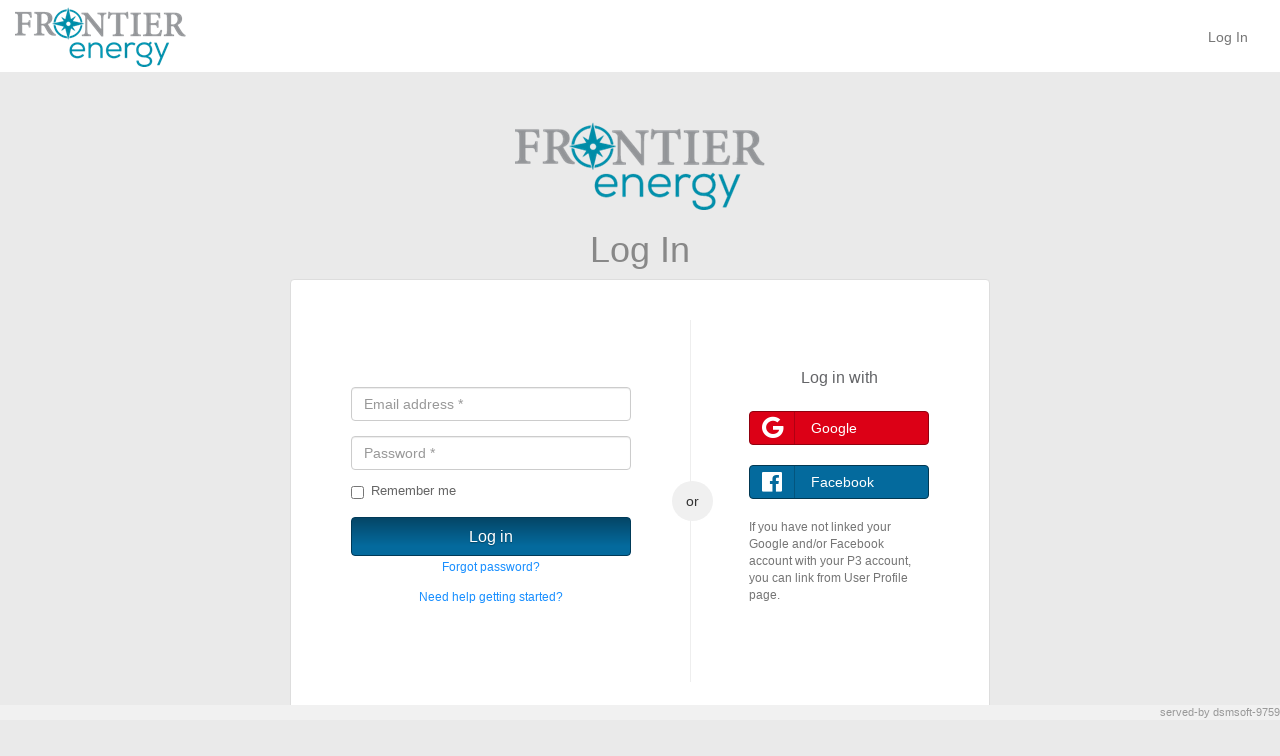

--- FILE ---
content_type: text/html; charset=utf-8
request_url: https://energyinsight.p3.enertrek.com/Users/Account/LogOn
body_size: 3224
content:

<!DOCTYPE html>
<html lang="en-US">
<head>
    <meta name="viewport" content="width=device-width, initial-scale=1.0, maximum-scale=1.0">
    <title>Energy Insight</title>
    <link href="/Modules/Enertrek.ExternalLogin/Styles/externallogin.css" rel="stylesheet" type="text/css" />
<link href="https://maxcdn.bootstrapcdn.com/bootstrap/3.3.5/css/bootstrap.min.css" rel="stylesheet" type="text/css" />
<link href="https://use.fontawesome.com/releases/v5.6.3/css/all.css" rel="stylesheet" type="text/css" />
<link href="https://use.fontawesome.com/releases/v5.6.3/css/brands.css" rel="stylesheet" type="text/css" />
<link href="https://use.fontawesome.com/releases/v5.6.3/css/v4-shims.css" rel="stylesheet" type="text/css" />
<link href="/Modules/Enertrek.UI/Styles/notifier.css" rel="stylesheet" type="text/css" />
<link href="/Themes/EnertrekTheme/styles/energyinsight.site.css?v1.1.16" rel="stylesheet" type="text/css" />
<link href="/Themes/EnertrekTheme/Styles/help.css" rel="stylesheet" type="text/css" />
<script src="/Modules/Orchard.jQuery/scripts/jquery-1.11.1.min.js?20260126012538" type="text/javascript"></script>
<script src="/Modules/Enertrek.UI/scripts/AjaxForms.js?20260126012538" type="text/javascript"></script>
<meta content="Orchard" name="generator" />
<link href="/themes/enertrektheme/Content/img/share/favicon.ico" rel="shortcut icon" type="image/x-icon" />

</head>
<!-- Google tag (gtag.js) --> 
<script async src="https://www.googletagmanager.com/gtag/js?id=G-QHKCHMKST4"></script> 
<script> 
window.dataLayer = window.dataLayer || []; 
function gtag(){dataLayer.push(arguments);} 
gtag('js', new Date()); 
gtag('config', 'G-QHKCHMKST4'); 
</script><body data-base-url="/">
    
    

<div class="layer"></div>
<div class="navbar navbar-default">
    <div class="container-fluid">
        <div class="navbar-header">
            <!-- <button type="button" class="navbar-toggle collapsed" data-toggle="collapse" data-target="#global_nav" aria-expanded="false"> <span class="sr-only">Toggle navigation</span> <span class="icon-bar"></span> <span class="icon-bar"></span> <span class="icon-bar"></span> </button> -->
            <button type="button" class="navbar-toggle" id="button" aria-expanded="false"><span class="sr-only">Toggle navigation</span> <span class="icon-bar"></span> <span class="icon-bar"></span> <span class="icon-bar"></span> </button>
            
<a class="navbar-brand" href="https://energyinsight.p3.enertrek.com//Web">P3 System</a>
        </div>
            <!-- // navbar-header -->        



    <ul id="nav" class="clearfix"><li></li></ul>
<div class="collapse navbar-collapse" id="global_nav">
        <ul class="nav navbar-nav navbar-right" id="nav_right">
            <li><a href="/Users/Account/LogOn">Log In</a></li>
        </ul>

</div>
<!-- // collapse navbar-collapse id global_nav -->

    <div id="slide_menu">
        <ul class="slide_menu_login">
            <li><a href="/Users/Account/LogOn">Log In</a></li>
        </ul>
    </div>
    <!-- // slide_menu -->
<div id="system-action-modal-container"></div>
<div id="usermenu-modal-container"></div>






    </div>
    <!-- // container-fluid -->
</div>
<!-- // navbar navbar-default -->

<div class="container-fluid" id="main">
    
    <div class="zone zone-content">

    <div class="registration_container logged_off">
        <p class="company_logo"><!--<img src="content/img/share/logo_200.jpg" width="200" height="60" alt=""/>--></p>
        <h1>Log In</h1>
        <div class="ext-login-registration_form_container center-block">
<form action="/Users/Account/LogOn" method="post">            <fieldset>
                
                <div class="form-group">
                    <input class="form-control" id="userNameOrEmail" name="userNameOrEmail" placeholder="Email address *" type="text" value="" />
                    
                </div>
                <div class="form-group">
                    <input class="form-control" id="password" name="password" placeholder="Password *" type="password" />
                    
                    <div class="checkbox">
                        <label>
                            <input id="rememberMe" name="rememberMe" type="checkbox" value="true" /><input name="rememberMe" type="hidden" value="false" /> Remember me
                        </label>
                    </div>
                </div>
                <button type="submit" class="btn btn-primary btn-lg btn_wide">Log in</button>
                <p class="text-center">
                    <small><a href="/Users/Account/RequestLostPassword">Forgot password?</a></small>
                </p>
                <p class="text-center">
                    <small><a href="/gettingstarted" target="_blank">Need help getting started?</a></small>
                </p>
            </fieldset>
<input name="__RequestVerificationToken" type="hidden" value="WwYESzljk686jnplD5cYzntxztGtLt6lF8rk_K2Ugm9sOQ_yecMN2PcR-KaRWNZEcFsfzYh9f9Kliv_Gp-R_Uk57zSK5Vno-v8lDh9V5uoI1" /></form>            <div class="divider"></div>
			
			<div id="social_wrapper">
				<h2>Log in with</h2>
				
            	


    <form action="/ExternalLogin/Account/Challenge" method="post"><input name="__RequestVerificationToken" type="hidden" value="a2ObD6YPJLAq2bAKfF1WoF7uTN6YBtiGs2HtiX-yISfbRzTNo5MwhRqULwoVZqir6B6VlhrfUorboT-Oa2mGjfdFrSkRY7t9vuMATG7TGAo1" /><input id="callbackAction" name="callbackAction" type="hidden" value="login" />            <button class='btn btn-block btn-social btn-google' type='submit' id='Google' value='Google' name='provider' title='Log in using your Google account'><span class='fab fa-google'></span> Google</button>
            <button class='btn btn-block btn-social btn-facebook' type='submit' id='Facebook' value='Facebook' name='provider' title='Log in using your Facebook account'><span class='fab fa-facebook'></span> Facebook</button>
</form>
				
				<p class="small text-muted">If you have not linked your Google and/or Facebook account with your P3 account, you can link from User Profile page.</p>
			</div>
			<!-- // social_wrapper -->
			
        </div>
        <!-- // registration_form_container -->
        <p class="text-center">
            <small class="text-muted">Sign up now</small><br />
            <a href="/Users/Account/Register">Create account</a>
        </p>
        <div class="footer">
            <p class="footer_logo">P3</p>
            <p>&copy;
            <script>document.write(new Date().getFullYear());</script> Frontier Energy | <a href="https://frontierenergy.com/privacy" target="_blank">Privacy Policy</a></p>
        </div>
        <!-- // footer -->
    </div>
    <!-- // registration_container -->
</div>

</div>
<div id="unauthorized" data-referenceurl="/Users/Account/AccessDenied"></div>
<button id="pagetop" title="Go to top"><span class="fa fa-angle-up fa-2x"></span></button>
    <script src="/Modules/Enertrek.UI/scripts/bootstrap.min.js?20260126012535" type="text/javascript"></script>
<script src="/Modules/Enertrek.UI/scripts/autoNumeric.js?20260126012544" type="text/javascript"></script>
<script src="/Modules/Enertrek.UI/scripts/Enertrek.UI.NumericInput.js?20260126012535" type="text/javascript"></script>
<script src="/Modules/Enertrek.UI/scripts/common.js?20260126012537" type="text/javascript"></script>
<script src="/Modules/Enertrek.LookupTables/scripts/Enertrek.CascadingDropDown.js?20260126012541" type="text/javascript"></script>
<script src="/Modules/Enertrek.UI/scripts/jquery.easing.min.js?20260126012542" type="text/javascript"></script>
<script src="/Modules/Enertrek.UI/scripts/notifier.js?20260126012545" type="text/javascript"></script>
    <script>
    $(function(){
        $("#edit-userprofile-modal").on("hidden.bs.modal", function(){
            var self = $(this);
            $("div.validation-summary-errors").remove();
            self.find("input[type='password']").val("");
        });
        $("#submitUserProfileForm").on("click", function(){
            $("#currentUserEditProfile").submit();
        });
    });
    </script>


</body>
<script src="https://cdn.jsdelivr.net/jquery.validation/1.15.0/additional-methods.min.js"></script>
<div id="footer-moniker">

    served-by dsmsoft-9759
</div>
<style>
    #footer-moniker {
        position: fixed;
        bottom: 0;
        left: 0;
        width: 100%;
        background-color: #f1f1f1;
        text-align: right;
        padding: 2;
        font-size: 11px;
        color: #999;
        margin-top: 50px;
    }
</style>
</html>


--- FILE ---
content_type: text/css
request_url: https://energyinsight.p3.enertrek.com/Modules/Enertrek.ExternalLogin/Styles/externallogin.css
body_size: 882
content:
.ext-login-registration_form_container {
    padding: 40px 60px 30px !important;
    background-color: #fff;
    border: solid 1px #ddd;
    border-radius: 4px 4px 0 0;
    margin-bottom: 20px;
}
    .ext-login-registration_form_container.mini {
        width: 400px !important;
    }
@media (min-width: 768px) {
    .ext-login-registration_form_container {
		width: 700px !important;
        position: relative !important;
        display: flex !important;
        align-items: center !important;
        justify-content: space-between !important;
    }
}
@media (min-width: 768px) {
    .ext-login-registration_form_container fieldset {
        width: 280px;
    }
}
.ext-login-registration_form_container .divider {
    display: flex;
    align-items: center;
    background-color: #EEEEEE;
}
@media (min-width: 768px) {
    .ext-login-registration_form_container .divider {
        width: 1px;
        height: 362px;
    }
}
@media (max-width: 767px) {
    .ext-login-registration_form_container .divider {
        height: 1px;
        margin: 40px 0px 50px;
    }
}
.ext-login-registration_form_container .divider:before {
    content: "or";
    background-color: #F0F0F0;
    padding: 10px 14px;
    border-radius: 50%;
}
@media (min-width: 768px) {
    .ext-login-registration_form_container .divider:before {
        margin-left: -18px;
    }
}
@media (max-width: 767px) {
    .ext-login-registration_form_container .divider:before {
        margin: 0 auto;
    }
}
@media (min-width: 768px) {
    .ext-login-registration_form_container #social_wrapper {
        width: 180px;
        margin-bottom: 20px;
    }
}
.ext-login-registration_form_container #social_wrapper h2 {
    border: none;
    padding: 0;
    margin: 0 0 25px;
    text-align: center;
}
.ext-login-registration_form_container #social_wrapper button {
    margin-bottom: 20px;
}
.btn-social {
  position: relative;
  padding-left: 61px !important;
  text-align: left !important;
  white-space: nowrap !important;
  overflow: hidden;
  text-overflow: ellipsis;
}
.btn-social > :first-child {
  position: absolute;
  left: 0;
  top: 0;
  bottom: 0;
  width: 45px;
  line-height: 32px;
  font-size: 1.6em;
  text-align: center;
  border-right: 1px solid rgba(0, 0, 0, 0.2);
}
.btn-google {
  color: #fff;
  background-color: #dc0016;
  border-color: #90000e !important;
  clear: both;
}
.btn-google:hover {
  color: #fff !important;
  background-color: #f60019;
  border-color: #a90011;
}
.btn-facebook {
  color: #fff;
  background-color: #046a9d;
  border-color: #023852 !important;
  clear: both;
}
.btn-facebook:hover {
  color: #fff !important;
  background-color: #057bb6;
  border-color: #03486b;
}
.v_line {
  border-right: 1px solid #EEEEEE;
}
.unlink .fa-google {
  color: #fff;
  background-color: #dc0016;
  border-color: #90000e;
  padding: 5px;
  font-size: 1.4em;
  width: 35px;
  line-height: 24px;
  text-align: center;
  float: left;
  border-radius: 4px;
  margin-right: 10px;
}
.unlink .fa-facebook {
  color: #fff;
  background-color: #046a9d;
  border-color: #023852;
  padding: 5px;
  font-size: 1.4em;
  width: 35px;
  line-height: 24px;
  text-align: center;
  float: left;
  border-radius: 4px;
  margin-right: 10px;
}
.unlink {
  line-height: 16px;
  margin-bottom: 15px;
}
.unlink .text {
  font-size: 12px;
}


--- FILE ---
content_type: text/css
request_url: https://energyinsight.p3.enertrek.com/Modules/Enertrek.UI/Styles/notifier.css
body_size: 556
content:
/* message Common */
#messages2 { position: fixed; bottom: 20px; left: 17.5%; width: 65%; z-index: 2000; }
#messages2 .message { 
	width: 100%;
	text-align: left;
	opacity: .9;
	padding: 14px 50px 14px 150px;
	background-color: #000;
	border-radius: 0;
	border: none;
	color: #FFF;
	margin-top: 2px;
	position: relative;
	font-size: 15px;
	box-shadow: 0 0 12px #999;
}
#messages2 .message:hover { opacity: 1; }
    #messages2 .message::before {
        position: absolute;
        left: 30px;
        padding-right: 15px;
        width: 120px;
        text-align: right;
        display: inline-block;
        font-weight: 900;
        font-family: 'Font Awesome\ 5 Free', Arial; } #messages2 .message.message-Success::before 	{ color: #3EE5C2; content: "\f00c  Success!"; }
#messages2 .message.message-Information::before { color: #81C2FF; content: "\f05a  Notice"; }
#messages2 .message.message-Warning::before 	{ color: #FFDB4A; content: "\f071  Warning"; }
#messages2 .message.message-Error::before 		{ color: #FF4D5F; content: "\f06a  Error"; }
#messages2 .message .clear { position: absolute; right: 18px; top: 9px; cursor: pointer; padding: 8px; opacity: .7; }
#messages2 .message .clear:hover { opacity: 1; }

@media (max-width: 991px){
	#messages2  { width: 100%; left: 0; }
	#messages2 .message { padding-left: 40px; }
	#messages2 .message::before { left: 15px; width: 25px;  }
	#messages2 .message.message-Success::before 	{ color: #3EE5C2; content: "\f00c"; }
	#messages2 .message.message-Information::before { color: #81C2FF; content: "\f05a"; }
	#messages2 .message.message-Warning::before 	{ color: #FFDB4A; content: "\f071"; }
	#messages2 .message.message-Error::before 		{ color: #FF4D5F; content: "\f06a"; }
}

--- FILE ---
content_type: text/css
request_url: https://energyinsight.p3.enertrek.com/Themes/EnertrekTheme/styles/energyinsight.site.css?v1.1.16
body_size: -43
content:
/* Import CSS file
********************************************************/

@import url('site.css?v1.1.14');
@import url('energyinsight.ui.css?v1.1.14');



--- FILE ---
content_type: text/css
request_url: https://energyinsight.p3.enertrek.com/Themes/EnertrekTheme/Styles/help.css
body_size: 672
content:
.static2 {
    background: #FBFCFC;
    margin: 0;
    padding: 38px 15px;
}

    .static2 .container {
        background: #fff;
        padding-top: 50px;
        border-radius: 6px;
    }

@media (min-width: 992px) {
    .static2 .container .col-md-3 {
        padding: 0 15px 0 55px;
    }
}

@media (min-width: 992px) {
    .static2 .container .col-md-9 {
        padding: 0 55px 0 40px;
    }
}

.static2 .container h1 {
    font-size: 36px;
    margin: 0 0 31px;
}

.static2 .container h2 {
    font-size: 23px;
    margin: 0 0 18px;
    padding: 0;
    border: none;
    color: #333;
}

.static2 .container h3 {
    font-size: 20px;
    font-weight: bold;
    padding-top: 20px;
    margin: 0 0 18px;
}

.static2 .container h4 {
    font-size: 16px;
    margin: 0;
    padding: 0 0 14px 10px;
    border-bottom: 3px solid #333;
}

.static2 .container p {
    line-height: 2em;
}

.static2 .container ul.menu {
    margin: 0 0 50px;
    padding: 0;
    list-style-type: none;
}

    .static2 .container ul.menu li {
        padding: 0;
        border-bottom: 1px solid #ddd;
        font-size: 16px;
    }

        .static2 .container ul.menu li a {
            padding: 14px 0 14px 10px;
            display: block;
        }

            .static2 .container ul.menu li a.active {
                font-weight: bold;
            }

.static2 .container ul.list {
    border: 1px solid #ddd;
    box-shadow: 0px 3px 6px rgba(0, 0, 0, 0.16);
    margin: 0 0 50px;
    padding: 0;
    list-style-type: none;
}

    .static2 .container ul.list li {
        font-size: 18px;
        padding: 0;
        border-bottom: 1px solid #ddd;
    }

        .static2 .container ul.list li a {
            padding: 22px 25px 22px 80px;
            display: block;
            text-indent: -55px;
        }

            .static2 .container ul.list li a:hover {
                background-color: #f9f9f9;
            }

            .static2 .container ul.list li a:before {
                font-family: "FontAwesome";
                padding: 8px 10px;
                margin-right: 20px;
                color: #fff;
                border-radius: 50%;
                background-color: #198fff;
                content: "\f08e";
            }

            .static2 .container ul.list li a[href$=".pdf"]:before {
                font-family: "FontAwesome";
                padding: 8px 10px;
                margin-right: 20px;
                color: #fff;
                border-radius: 50%;
                background-color: #ff4d5f;
                content: "\f1c1";
            }

            .static2 .container ul.list li a[href$=".docx"]:before,
            .static2 .container ul.list li a[href$=".doc"]:before {
                font-family: "FontAwesome";
                padding: 8px 10px;
                margin-right: 20px;
                color: #fff;
                border-radius: 50%;
                background-color: #069ce8;
                content: "\f1c2";
            }

            .static2 .container ul.list li a[href$=".xls"]:before,
            .static2 .container ul.list li a[href$=".xlsx"]:before,
            .static2 .container ul.list li a[href$=".xlsm"]:before {
                font-family: "FontAwesome";
                padding: 8px 10px;
                margin-right: 20px;
                color: #fff;
                border-radius: 50%;
                background-color: #12b236;
                content: "\f1c3";
            }

            .static2 .container ul.list li a[href$=".zip"]:before {
                font-family: "FontAwesome";
                padding: 8px 10px;
                margin-right: 20px;
                color: #fff;
                border-radius: 50%;
                background-color: #f8b541;
                content: "\f1c6";
            }

.static2 .container .video {
    margin: 30px 0 70px;
}


--- FILE ---
content_type: text/css
request_url: https://energyinsight.p3.enertrek.com/Themes/EnertrekTheme/styles/site.css?v1.1.14
body_size: 31378
content:
@charset "UTF-8";
/* Body, common
********************************************************/
body { background-color: #EAEAEA; color: #333; }
.ajax-loader { background: url(../content/img/share/ajax-loader.gif) center center no-repeat; background-size:inherit; background-position:center; padding: 14px; margin-top: 10px; margin-bottom: 10px; width: 100%; height: 48px; display:none; }
@-ms-viewport { width: auto !important; initial-scale: 1; }
@viewport { width: device-width; initial-scale: 1; }
/* LINK *********************************/
a { color: #198fff; }
a:link, a:visited { color: #198FFF; text-decoration: none; }
a:hover, a:active { color: #198FFF; text-decoration: underline; }
a.link_blank, .link_blank a { background: url(../content/img/share/icon_blank.png) right center no-repeat; background-size: 12px 12px; padding-right: 15px; }
a.link_document { background: url(../content/img/share/icon_document.png) left center no-repeat; background-size: 10px 13px; padding-left: 14px; }
/* Headings *********************************/
h1, .h1 {}
h2, .h2 { font-size: 16px; color: #646568; font-weight: 200; border-bottom: solid 1px #ddd; padding: 0 0 3px 10px; margin: 0 0 10px; }
h3, .h3 {}
h4, .h4 { font-size: 14px; color: #333333; font-weight: bold; border-bottom: solid 1px #ccc; padding: 0 0 3px 10px; margin: 0 0 15px;}
h5, label, .h5 { font-size: 13px; color: #666666; font-weight: bold; margin: 0 0 5px;}
h6, .h6 {}
ol li label, ul li label { font-weight: normal; }
legend { display: block; width: 100%; padding: 0; margin-bottom: 20px; font-size: 14px; font-weight: bold; line-height: inherit; color: #333; border: 0; border-bottom: 1px solid #e5e5e5; }
.title { font-size: 18px; color: #054f7e; font-weight: bold; padding-right: 25px; }
.collapse_box { padding-bottom: 20px; }
.collapse_box h4 { font-size: 13px; padding-bottom: 6px; }
.collapse_box h4 a { color: #333333; display: block; background: url(../content/img/share/toggle_icon.png) left center no-repeat; background-size: 12px 12px; padding-left: 20px; }
.collapse_box h4 a:hover { text-decoration: none; }
.collapse_box h4 a.collapsed { background: url(../content/img/share/toggle_icon_collapse.png) left center no-repeat; background-size: 12px 12px; }
.collapse_box div { padding-left: 10px; }
.collapse_box div select { margin-right: 15px; }
/* Text Layout *********************************/
.text-left   { text-align: left !important; }
.text-center { text-align: center !important; }
.text-right  { text-align: right !important; }
.text_italic { font-style: italic; }
/* Text Size *********************************/

/* Text Color *********************************/
.text-muted   { color: rgba(0,0,0,.54); }
.text_muted2  { color: rgba(0,0,0,.38); }
.text-primary { color: #054F7E; }
.text-info    { color: #81C2FF; }
.text-success { color: #3EE5C2; }
#contents .text-success { color: #4caf50; }
.text-warning { color: #FFDB4A; }
.text-danger  { color: #FF4D5F; }
.form-group.required > label:first-child:after {color: #FF4D5F; content:"*"; margin-left: 4px; }
.text-amount  { color: #02C39A; }
.residential  { color: #F8B541 !important; }
.commercial   { color: #02C39A !important; }
/* Float *********************************/
.clear_l { clear: left; }
.clear_r { clear: right; }
/* Form *********************************/
.form-control { margin-bottom: 5px; }
.width_auto { width: auto; display: inline; }
/* Search */
.input_search {
	height: 25px;
	border-radius: 25px;
	background: url(../content/img/share/nav_search.png) 5px center no-repeat; background-size: 13px;
	padding-left: 20px;
}
/* N records per page */
.show_record { font-size: 12px; color: #666; font-weight: 200; margin: 10px 0 5px; text-align: right; }
select.input_show_record { 
	width: auto;
	font-size: 11px;
	height: 22px;
	color: #555;
	padding: 0;
	background-color: #fff;
	background-image: none;
	border: 1px solid #ccc;
	border-radius: 4px;
	box-shadow: inset 0 1px 1px rgba(0,0,0,.075);
	transition: border-color ease-in-out .15s, box-shadow ease-in-out .15s
}
div.dataTables_wrapper div.dataTables_length select { padding: 0; width: auto; }
/* Browse File */
.btn-file {
	position: relative;
	overflow: hidden;
}
.btn-file input[type=file] {
	position: absolute;
	top: 0;
	right: 0;
	min-width: 100%;
	min-height: 100%;
	font-size: 100px;
	text-align: right;
	filter: alpha(opacity=0);
	opacity: 0;
	outline: none;
	background: white;
	cursor: pointer;
	display: block;
}
/* Special Button Groupe eg: Lookup button with input */
.inline_btn_group        { position: relative; }
.inline_btn_group>button { position: absolute; top: 1px; right: 1px; z-index: 100; border-top-left-radius: 0; border-bottom-left-radius: 0; height: 32px; padding-top: 5px; }
/* Panel > form-group */
.panel-body .form-group { padding: 0 10px; margin-bottom: 20px; }
/* Button *********************************/
/* Link tag button */
a.btn-default, a.btn-primary2, a.btn_danger2 { color: #888; }
a.btn-primary { color: #FFF; }
a.btn-danger  { color: #FFF; }
/* Button Variation */
.btn_replace { margin: 4px 0 !important; }
.btn_replace:before { font-family: FontAwesome;	content: "\f021"; padding-right: 3px; }
.btn_export { background: url(../content/img/share/icon_export.png) #BBB center center no-repeat; background-size: 16px; text-indent: -9999px; padding: 4px 14px; }
.btn_export:hover { background-color: #999999; }

/* Button Size */
.btn { padding: 6px 25px; }
.btn-xs { padding: 1px 15px; }
.btn-sm { padding: 5px 20px; }
.btn-lg	{ font-size: 16px; padding: 8px 12px; border-radius: 4px; }
.btn_wide { width: 100%; }
/* Button Style */
.btn-default, .btn_primary2, .btn_danger2 { color: #666; }
.btn_primary2:hover, .btn_danger2:hover { color: #FFF; }

.btn-default, .btn_primary2, .btn_danger2 {
	border: 1px solid #CCCCCC;
    text-shadow: 0 1px 1px rgba(255, 255, 255, .3);
    color: #666;    
	background-image: linear-gradient(0deg, #FFFFFF 25%, #DDDDDD 100%);
}
.btn-default:hover {
	border: 1px solid #DDDDDD;	
	background-image: linear-gradient(0deg, #EEEEEE 25%, #E6E6E6 100%);
}
.btn-primary {
	text-shadow: 0 1px 1px rgba(0, 0, 0, .3);
	border: 1px solid #003A58;    
	background-image: linear-gradient(0deg, #046A9D 25%, #054667 100%);	
}
.btn-primary:hover, .btn_primary2:hover {
    text-shadow: 0 1px 1px rgba(0, 0, 0, .3);
    color: #FFF;
    border: 1px solid #054667;	    
	background-image: linear-gradient(0deg, #0B79C2 25%, #046A9D 100%);
}
.btn-danger {
	text-shadow: 0 1px 1px rgba(0, 0, 0, .3);
	border: 1px solid #9D0404;
	background-image: linear-gradient(0deg, #E20606 25%, #BD0505 100%);	
}
.btn-danger:hover, .btn_danger2:hover {
    text-shadow: 0 1px 1px rgba(0, 0, 0, .3);
    color: #FFF;
	border: 1px solid #BD0505;	    
	background-image: linear-gradient(0deg, #F00606 25%, #E20606 100%);
}
/* Ripple Effect */
button.ripple, a.ripple { position: relative; }
.ripple { overflow:hidden; }
.ripple-effect{ position: absolute; border-radius: 50%; width: 50px; height: 50px; background: white; animation: ripple-animation 2s; }
@keyframes ripple-animation {
    from { transform: scale(1); opacity: 0.4; }
    to {   transform: scale(100); opacity: 0; }
}
/* Go to Pagetop Button */
#pagetop { display: block; position: fixed; z-index: 99999; right: -40px; bottom: 25px; padding: 4px 9px; border-top-left-radius: 5px; border-bottom-left-radius: 5px; text-align: center; text-decoration: none; cursor: pointer; border: none; outline: none; background-color: rgba(0,0,0,.2); color: #FFF; }
#pagetop:hover { background-color: #006BA6; box-shadow: 0 5px 10px rgba(0,0,0,.25), 0 5px 10px rgba(0,0,0,.15); }
/* Validation States *********************************/
/* Success */
.has-success .form-control { border-color: #8ABF5C; }
.has-success .checkbox, .has-success .checkbox-inline, .has-success .control-label, .has-success .help-block, .has-success .radio, .has-success .radio-inline, .has-success.checkbox label, .has-success.checkbox-inline label, .has-success.radio label, .has-success.radio-inline label {}
/* Warning */
.has-warning .form-control { border-color: #DAAE61; }
.has-warning .checkbox, .has-warning .checkbox-inline, .has-warning .control-label, .has-warning .help-block, .has-warning .radio, .has-warning .radio-inline, .has-warning.checkbox label, .has-warning.checkbox-inline label, .has-warning.radio label, .has-warning.radio-inline label { color: #9A7E4C; }
/* Error */
.input-validation-error, .has-error .form-control { border-color: #E4A197; }
.field-validation-error, .has-error .checkbox, .has-error .checkbox-inline, .has-error .control-label, .has-error .help-block, .has-error .radio, .has-error .radio-inline, .has-error.checkbox label, .has-error.checkbox-inline label, .has-error.radio label, .has-error.radio-inline label { color: #B94A48; }
.field-validation-error  { 
	color: #a94442; 
	background-color: #f2dede; 
	border: 1px solid #eed3d7;
	display: block;
	padding: 8px;
	border-radius: 4px;
	line-height: 1.2;
	margin-bottom: 2px;
}
.validation-summary-errors {
	color: #a94442; 
	background-color: #f2dede; 
	border: 1px solid #eed3d7;
	display: block;
	padding: 8px;
	border-radius: 4px;
	line-height: 1.2;
	margin-bottom: 10px;
}
#create-project-form .field-validation-error { display: inline-block; margin-left: 5px; }
.validation-summary-errors ul { margin-bottom: 0; padding-left: 20px; }
/* Alerts *********************************/
/* Alerts Common */
.alert { padding: 8px; }
/* Success */
.alert-success {}
/* Info */
.alert-info {}
/* Warning */
.alert-warning {}
/* Danger */
.alert-danger { color: #DB2E13; }
/* message Common */
#messages { position: absolute; top: 75px; width: 100%; opacity: 0; /*display: none;*/ }
#messages { 
	-webkit-animation-duration: 1.5s;
	-webkit-animation-name: animation01;
	-webkit-animation-timing-function: ease;
	-webkit-animation-delay: 15s;
	-webkit-animation-fill-mode: backwards;
	animation-duration: 1.5s;
	animation-name: animation01;
	animation-timing-function: ease;
	animation-delay: 15s;
	animation-fill-mode: backwards;
}
@keyframes animation01 {
	from { opacity: 1; z-index: 2000  }
	70%  { opacity: 0; }
	to   { opacity: 0; z-index: -100; }
}
.message-Success, .message-Information, .message-Warning, .message-Error { width: 60%; margin: 0 auto; } /* for z-index */
.message-Success, .message-Information, .message-Warning, .message-Error { text-align: center; opacity: 0.85; padding: 6px; margin-bottom: 5px; border: 1px solid transparent; border-radius: 4px; }
/* message-Success */
/*.message-Success	 { color:#3c763d;background-color:#dff0d8;border-color:#d6e9c6; }*/
/* message-Information */
.message-Information, .message-Success { color: #31708f; background-color: #dff0d8; border-color: #d6e9c6; }
/* message-Warning */
.message-Warning 	 { color: #8a6d3b; background-color: #fcf8e3; border-color: #faebcc; }
/* message-Error */
.message-Error 		 { color: #a94442; background-color: #f2dede; border-color: #ebccd1; }
/* Margin / Padding *********************************/
/* All Device */
/* margin */
.m0   { margin: 		0px; }
.mt0  { margin-top:     0px; }
.mr0  { margin-right:   0px; }
.mb0  { margin-bottom:  0px; }
.ml0  { margin-left:    0px; }
.mt10 { margin-top:    10px; }
.mr10 { margin-right:  10px; }
.mb10 { margin-bottom: 10px; }
.ml10 { margin-left:   10px; }
.mt15 { margin-top:    15px; }
.mr15 { margin-right:  15px; }
.mb15 { margin-bottom: 15px; }
.ml15 { margin-left:   15px; }
.mt20 { margin-top:    20px; }
.mr20 { margin-right:  20px; }
.mb20 { margin-bottom: 20px; }
.ml20 { margin-left:   20px; }
.mt25 { margin-top:    25px; }
.mr25 { margin-right:  25px; }
.mb25 { margin-bottom: 25px; }
.ml25 { margin-left:   25px; }
.mt30 { margin-top:    30px; }
.mr30 { margin-right:  30px; }
.mb30 { margin-bottom: 30px; }
.ml30 { margin-left:   30px; }
.mt40 { margin-top:    40px; }
.mr40 { margin-right:  40px; }
.mb40 { margin-bottom: 40px; }
.ml40 { margin-left:   40px; }
/* padding */
.p0   { padding: 		 0px; }
.pt0  { padding-top:     0px; }
.pr0  { padding-right:   0px; }
.pb0  { padding-bottom:  0px; }
.pl0  { padding-left:    0px; }
.pt10 { padding-top:    10px; }
.pr10 { padding-right:  10px; }
.pb10 { padding-bottom: 10px; }
.pl10 { padding-left:   10px; }
.pt15 { padding-top:    15px; }
.pr15 { padding-right:  15px; }
.pb15 { padding-bottom: 15px; }
.pl15 { padding-left:   15px; }
.pt20 { padding-top:    20px !important; }
.pr20 { padding-right:  20px; }
.pb20 { padding-bottom: 20px; }
.pl20 { padding-left:   20px; }
.pt25 { padding-top:    25px; }
.pr25 { padding-right:  25px; }
.pb25 { padding-bottom: 25px; }
.pl25 { padding-left:   25px; }
.pt30 { padding-top:    30px; }
.pr30 { padding-right:  30px; }
.pb30 { padding-bottom: 30px; }
.pl30 { padding-left:   30px; }
.pt40 { padding-top:    40px; }
.pr40 { padding-right:  40px; }
.pb40 { padding-bottom: 40px; }
.pl40 { padding-left:   40px; }
@media (min-width: 1200px) {
	/* margin top */
	.mt0_lg  { margin-top: 0px; }
	.mt10_lg { margin-top: 10px; }
	.mt15_lg { margin-top: 15px; }
	.mt20_lg { margin-top: 20px; }
	.mt25_lg { margin-top: 25px; }
	.mt30_lg { margin-top: 30px; }
	.mt40_lg { margin-top: 40px; }
	/* margin right */
	.mr0_lg  { margin-right: 0px; }
	.mr10_lg { margin-right: 10px; }
	.mr15_lg { margin-right: 15px; }
	.mr20_lg { margin-right: 20px; }
	.mr25_lg { margin-right: 25px; }
	.mr30_lg { margin-right: 30px; }
	.mr40_lg { margin-right: 40px; }
	/* margin bottom */
	.mb0_lg  { margin-bottom: 0px; }
	.mb10_lg { margin-bottom: 10px; }
	.mb15_lg { margin-bottom: 15px; }
	.mb20_lg { margin-bottom: 20px; }
	.mb25_lg { margin-bottom: 25px; }
	.mb30_lg { margin-bottom: 30px; }
	.mb40_lg { margin-bottom: 40px; }
	/* margin left */
	.ml0_lg  { margin-left: 0px; }
	.ml10_lg { margin-left: 10px; }
	.ml15_lg { margin-left: 15px; }
	.ml20_lg { margin-left: 20px; }
	.ml25_lg { margin-left: 25px; }
	.ml30_lg { margin-left: 30px; }
	.ml40_lg { margin-left: 40px; }
	
	/* padding top */
	.pt0_lg  { padding-top: 0px; }
	.pt10_lg { padding-top: 10px; }
	.pt15_lg { padding-top: 15px; }
	.pt20_lg { padding-top: 20px; }
	.pt25_lg { padding-top: 25px; }
	.pt30_lg { padding-top: 30px; }
	.pt40_lg { padding-top: 40px; }
	/* padding right */
	.pr0_lg  { padding-right: 0px; }
	.pr10_lg { padding-right: 10px; }
	.pr15_lg { padding-right: 15px; }
	.pr20_lg { padding-right: 20px; }
	.pr25_lg { padding-right: 25px; }
	.pr30_lg { padding-right: 30px; }
	.pr40_lg { padding-right: 40px; }
	/* padding bottom */
	.pb0_lg  { padding-bottom: 0px; }
	.pb10_lg { padding-bottom: 10px; }
	.pb15_lg { padding-bottom: 15px; }
	.pb20_lg { padding-bottom: 20px; }
	.pb25_lg { padding-bottom: 25px; }
	.pb30_lg { padding-bottom: 30px; }
	.pb40_lg { padding-bottom: 40px; }
	/* padding left */
	.pl0_lg  { padding-left: 0px; }
	.pl10_lg { padding-left: 10px; }
	.pl15_lg { padding-left: 15px; }
	.pl20_lg { padding-left: 20px; }
	.pl25_lg { padding-left: 25px; }
	.pl30_lg { padding-left: 30px; }
	.pl40_lg { padding-left: 40px; }
}
@media (min-width: 992px) {
	/* margin top */
	.mt0_md  { margin-top: 0px; }
	.mt10_md { margin-top: 10px; }
	.mt15_md { margin-top: 15px; }
	.mt20_md { margin-top: 20px; }
	.mt25_md { margin-top: 25px; }
	.mt30_md { margin-top: 30px; }
	.mt40_md { margin-top: 40px; }
	/* margin right */
	.mr0_md  { margin-right: 0px; }
	.mr10_md { margin-right: 10px; }
	.mr15_md { margin-right: 15px; }
	.mr20_md { margin-right: 20px; }
	.mr25_md { margin-right: 25px; }
	.mr30_md { margin-right: 30px; }
	.mr40_md { margin-right: 40px; }
	/* margin bottom */
	.mb0_md  { margin-bottom: 0px; }
	.mb10_md { margin-bottom: 10px; }
	.mb15_md { margin-bottom: 15px; }
	.mb20_md { margin-bottom: 20px; }
	.mb25_md { margin-bottom: 25px; }
	.mb30_md { margin-bottom: 30px; }
	.mb40_md { margin-bottom: 40px; }
	/* margin left */
	.ml0_md  { margin-left: 0px; }
	.ml10_md { margin-left: 10px; }
	.ml15_md { margin-left: 15px; }
	.ml20_md { margin-left: 20px; }
	.ml25_md { margin-left: 25px; }
	.ml30_md { margin-left: 30px; }
	.ml40_md { margin-left: 40px; }
	
	/* padding top */
	.pt0_md  { padding-top: 0px; }
	.pt10_md { padding-top: 10px; }
	.pt15_md { padding-top: 15px; }
	.pt20_md { padding-top: 20px; }
	.pt25_md { padding-top: 25px; }
	.pt30_md { padding-top: 30px; }
	.pt40_md { padding-top: 40px; }
	/* padding right */
	.pr0_md  { padding-right: 0px; }
	.pr10_md { padding-right: 10px; }
	.pr15_md { padding-right: 15px; }
	.pr20_md { padding-right: 20px; }
	.pr25_md { padding-right: 25px; }
	.pr30_md { padding-right: 30px; }
	.pr40_md { padding-right: 40px; }
	/* padding bottom */
	.pb0_md  { padding-bottom: 0px; }
	.pb10_md { padding-bottom: 10px; }
	.pb15_md { padding-bottom: 15px; }
	.pb20_md { padding-bottom: 20px; }
	.pb25_md { padding-bottom: 25px; }
	.pb30_md { padding-bottom: 30px; }
	.pb40_md { padding-bottom: 40px; }
	/* padding left */
	.pl0_md  { padding-left: 0px; }
	.pl10_md { padding-left: 10px; }
	.pl15_md { padding-left: 15px; }
	.pl20_md { padding-left: 20px; }
	.pl25_md { padding-left: 25px; }
	.pl30_md { padding-left: 30px; }
	.pl40_md { padding-left: 40px; }
}
@media (min-width: 768px) {
	/* margin top */
	.mt0_sm  { margin-top: 0px; }
	.mt10_sm { margin-top: 10px; }
	.mt15_sm { margin-top: 15px; }
	.mt20_sm { margin-top: 20px; }
	.mt25_sm { margin-top: 25px; }
	.mt30_sm { margin-top: 30px; }
	.mt40_sm { margin-top: 40px; }
	/* margin right */
	.mr0_sm  { margin-right: 0px; }
	.mr10_sm { margin-right: 10px; }
	.mr15_sm { margin-right: 15px; }
	.mr20_sm { margin-right: 20px; }
	.mr25_sm { margin-right: 25px; }
	.mr30_sm { margin-right: 30px; }
	.mr40_sm { margin-right: 40px; }
	/* margin bottom */
	.mb0_sm  { margin-bottom: 0px; }
	.mb10_sm { margin-bottom: 10px; }
	.mb15_sm { margin-bottom: 15px; }
	.mb20_sm { margin-bottom: 20px; }
	.mb25_sm { margin-bottom: 25px; }
	.mb30_sm { margin-bottom: 30px; }
	.mb40_sm { margin-bottom: 40px; }
	/* margin left */
	.ml0_sm  { margin-left: 0px; }
	.ml10_sm { margin-left: 10px; }
	.ml15_sm { margin-left: 15px; }
	.ml20_sm { margin-left: 20px; }
	.ml25_sm { margin-left: 25px; }
	.ml30_sm { margin-left: 30px; }
	.ml40_sm { margin-left: 40px; }
	
	/* padding top */
	.pt0_sm  { padding-top: 0px; }
	.pt10_sm { padding-top: 10px; }
	.pt15_sm { padding-top: 15px; }
	.pt20_sm { padding-top: 20px; }
	.pt25_sm { padding-top: 25px; }
	.pt30_sm { padding-top: 30px; }
	.pt40_sm { padding-top: 40px; }
	/* padding right */
	.pr0_sm  { padding-right: 0px; }
	.pr10_sm { padding-right: 10px; }
	.pr15_sm { padding-right: 15px; }
	.pr20_sm { padding-right: 20px; }
	.pr25_sm { padding-right: 25px; }
	.pr30_sm { padding-right: 30px; }
	.pr40_sm { padding-right: 40px; }
	/* padding bottom */
	.pb0_sm  { padding-bottom: 0px; }
	.pb10_sm { padding-bottom: 10px; }
	.pb15_sm { padding-bottom: 15px; }
	.pb20_sm { padding-bottom: 20px; }
	.pb25_sm { padding-bottom: 25px; }
	.pb30_sm { padding-bottom: 30px; }
	.pb40_sm { padding-bottom: 40px; }
	/* padding left */
	.pl0_sm  { padding-left: 0px; }
	.pl10_sm { padding-left: 10px; }
	.pl15_sm { padding-left: 15px; }
	.pl20_sm { padding-left: 20px; }
	.pl25_sm { padding-left: 25px; }
	.pl30_sm { padding-left: 30px; }
	.pl40_sm { padding-left: 40px; }
}
@media (max-width: 767px) {
	/* margin top */
	.mt0_xs  { margin-top: 0px; }
	.mt10_xs { margin-top: 10px; }
	.mt15_xs { margin-top: 15px; }
	.mt20_xs { margin-top: 20px; }
	.mt25_xs { margin-top: 25px; }
	.mt30_xs { margin-top: 30px; }
	.mt40_xs { margin-top: 40px; }
	/* margin right */
	.mr0_xs  { margin-right: 0px; }
	.mr10_xs { margin-right: 10px; }
	.mr15_xs { margin-right: 15px; }
	.mr20_xs { margin-right: 20px; }
	.mr25_xs { margin-right: 25px; }
	.mr30_xs { margin-right: 30px; }
	.mr40_xs { margin-right: 40px; }
	/* margin bottom */
	.mb0_xs  { margin-bottom: 0px; }
	.mb10_xs { margin-bottom: 10px; }
	.mb15_xs { margin-bottom: 15px; }
	.mb20_xs { margin-bottom: 20px; }
	.mb25_xs { margin-bottom: 25px; }
	.mb30_xs { margin-bottom: 30px; }
	.mb40_xs { margin-bottom: 40px; }
	/* margin left */
	.ml0_xs  { margin-left: 0px; }
	.ml10_xs { margin-left: 10px; }
	.ml15_xs { margin-left: 15px; }
	.ml20_xs { margin-left: 20px; }
	.ml25_xs { margin-left: 25px; }
	.ml30_xs { margin-left: 30px; }
	.ml40_xs { margin-left: 40px; }
	
	/* padding top */
	.pt0_xs  { padding-top: 0px; }
	.pt10_xs { padding-top: 10px; }
	.pt15_xs { padding-top: 15px; }
	.pt20_xs { padding-top: 20px; }
	.pt25_xs { padding-top: 25px; }
	.pt30_xs { padding-top: 30px; }
	.pt40_xs { padding-top: 40px; }
	/* padding right */
	.pr0_xs  { padding-right: 0px; }
	.pr10_xs { padding-right: 10px; }
	.pr15_xs { padding-right: 15px; }
	.pr20_xs { padding-right: 20px; }
	.pr25_xs { padding-right: 25px; }
	.pr30_xs { padding-right: 30px; }
	.pr40_xs { padding-right: 40px; }
	/* padding bottom */
	.pb0_xs  { padding-bottom: 0px; }
	.pb10_xs { padding-bottom: 10px; }
	.pb15_xs { padding-bottom: 15px; }
	.pb20_xs { padding-bottom: 20px; }
	.pb25_xs { padding-bottom: 25px; }
	.pb30_xs { padding-bottom: 30px; }
	.pb40_xs { padding-bottom: 40px; }
	/* padding left */
	.pl0_xs  { padding-left: 0px; }
	.pl10_xs { padding-left: 10px; }
	.pl15_xs { padding-left: 15px; }
	.pl20_xs { padding-left: 20px; }
	.pl25_xs { padding-left: 25px; }
	.pl30_xs { padding-left: 30px; }
	.pl40_xs { padding-left: 40px; }
}
/* Labels / badge *********************************/
.label { font-weight: bold; }
.badge { font-weight: normal; font-size: 80%; }
.table .label { display: block; text-align: center; font-size: 90%; margin-bottom: 3px; }
/* Label / badge Color */
.label_1,  .badge_1  { background-color: #ff9da7; }
.label_2,  .badge_2  { background-color: #fb95c2; }
.label_3,  .badge_3  { background-color: #c3ade8; }
.label_4,  .badge_4  { background-color: #9fa8da; }
.label_5,  .badge_5  { background-color: #95c4fc; }
.label_6,  .badge_6  { background-color: #81D4FA; }
.label_7,  .badge_7  { background-color: #80DEEA; }
.label_8,  .badge_8  { background-color: #6bd3c2; }
.label_9,  .badge_9  { background-color: #aae583; }
.label_10, .badge_10 { background-color: #fce275; }
.label_11, .badge_11 { background-color: #fcc695; }
/*.label_12, .badge_12 { background-color: #FFAB91; }*/
.label_12, .badge_12 { background-color: #FF9676; }
.label_13, .badge_13 { background-color: #BCAAA4; }
.label_14, .badge_14 { background-color: #aaaaaa; }
/*.label_15, .badge_15 { background-color: #B0BEC5; }*/
.label_15, .badge_15 { background-color: #70A6C1; }

.label_16, .badge_16 { background-color: #ff7175; }
.label_17, .badge_17 { background-color: #f967a9; }
.label_18, .badge_18 { background-color: #8b69d3; }
.label_19, .badge_19 { background-color: #054F7E; }
.label_20, .badge_20 { background-color: #2980ff; }
.label_21, .badge_21 { background-color: #29B6F6; }
.label_22, .badge_22 { background-color: #00ACC1; }
.label_23, .badge_23 { background-color: #29c7b0; }
.label_24, .badge_24 {
    background-color: #4CAF50;
}
.label_25, .badge_25 { background-color: #FDC44F; }
.label_26, .badge_26 { background-color: #ffab4c; }
.label_27, .badge_27 { background-color: #FF7043; }
.label_28, .badge_28 { background-color: #8D6E63; }
.label_29, .badge_29 { background-color: #808080; }
.label_30, .badge_30 { background-color: #78909C; }
/* Modal *********************************/
@media (min-width: 768px) {
	.modal-md { width: 750px; }
}
/*.modal-dialog { margin-top: 120px; }*/
.modal-dialog { margin-top: 50px; }
.modal-header { font-size: 24px; font-weight: bold; }
.modal-body   { max-height:600px; overflow:auto; }
.modal-title, .modal-header h3 { font-size: 24px; border: none; padding: 0; margin: 0; font-weight: bold; }
.modal-footer { border: none; }
.modal_height_fix { height: 366px; overflow: auto; }
.modal-lg .modal_height_fix { height: 420px; overflow: auto; }
#measure_savings_summary small, #ma_budget_check small { font-size: 85%; }
.modal-body textarea { display: block; width: 100%; padding: 6px 12px; font-size: 14px; line-height: 1.42857143; color: #555; background-color: #FFF; border: 1px solid #ccc; border-radius: 4px; -webkit-box-shadow: inset 0 1px 1px rgba(0,0,0,.075); box-shadow: inset 0 1px 1px rgba(0,0,0,.075); }
#customer-modal .modal-body legend { font-weight: normal; border-bottom: none; }
/* Panel  *********************************/
.panel-default { border: none; -webkit-box-shadow: none; box-shadow: none; }
/* .panel-default>.panel-heading { background-color: #fafafa; border-color: #eff2f7; } 
.panel-default>.panel-heading { background-color: #F5F5F5; border-color: #DDD; } */
.panel-default>.panel-heading {
	background: #F5F5F5; /* Old browsers */
	background: -moz-linear-gradient(top,  #ffffff 0%, #e5e5e5 100%); /* FF3.6-15 */
	background: -webkit-linear-gradient(top,  #ffffff 0%,#e5e5e5 100%); /* Chrome10-25,Safari5.1-6 */
	background: linear-gradient(to bottom,  #ffffff 0%,#e5e5e5 100%); /* W3C, IE10+, FF16+, Chrome26+, Opera12+, Safari7+ */
	filter: progid:DXImageTransform.Microsoft.gradient( startColorstr='#ffffff', endColorstr='#e5e5e5',GradientType=0 ); /* IE6-9 */
}
.panel-heading { padding: 15px; }
.panel-title { font-size: 16px; text-transform:uppercase; color: #666; font-weight: 200; /*letter-spacing: 0.04em;*/ }
.panel_title_secondary { text-transform: inherit; }
/* Div, Other Common Parts *********************************/
/* #contents { background: #eaeaea; padding-top: 10px; } */
#contents { background: #E2E2E2; padding-top: 10px; }
.box_rounded { 	background-color: #fff; padding: 15px; border-radius: 4px; margin-bottom: 15px; }
/*.panel-fixed-height { min-height: 240px; }*/
/* dl */
.dl-horizontal {}
.dl-horizontal dt { color: #666; font-weight: normal; }
.dl-horizontal dd {}
@media (max-width: 599px) { .dl-horizontal dd { margin-bottom: 5px; }}
.tag-popover, .tag-popover:hover {
    font-size: 11px;
    color: #666;
}

.popover.list_tag_popover {
    min-width: 100px;
}

    .popover.list_tag_popover .popover-content .label {
        font-size: 90%;
        display: block;
        margin-bottom: 3px;
    }
/* popover common (eg: data table) */
.popover { font-size: 12px; border-color: #ccc; box-shadow: 0 5px 5px rgba(0,0,0,.1); -webkit-box-shadow: 0 5px 5px rgba(0,0,0,.1); min-width: 250px;}
.popover-title { font-size: 12px; background: #F5F5F5; padding: 4px 8px; }
.popover-content { padding: 6px; }
.popover-content ul { padding-left: 20px; }
.dataTable .popover .popover-content ul { padding-left: 0; }
/*.popover-content>div>div { font-size: 11px; } */
.popover-content input[type="text"] { border-radius: 25px; border: 1px solid #ccc; padding: 1px 2px 1px 8px; width: 123px; }
.dataTable .popover .popover-content input[type="text"] { width: 135px; }
.popover-content hr { display: none; }
.popover-content ul { margin: 5px 0 0; }
/* dropdown - common setting */
.dropdown-menu { box-shadow: 0 2px 6px rgba(0,0,0,.175); -webkit-box-shadow: 0 2px 6px rgba(0,0,0,.175); }
/*.dropdown-menu>li>a { padding: 4px 8px; }*/
.dropdown-menu>li>a { padding: 8px 18px 8px 12px; }
.dropdown-menu>li>a:hover { background-color: #E0E0E0; }
.dropdown-menu>li>a>span { color: #999; padding-right: 3px; }
/* Pagination *********************************/
.pagination { margin: 0; font-size: 12px; }
.pagination>li>a, .pagination>li>span { color: #666; padding: 5px 10px; }
.pagination>li>a:hover { color: #666; }
.pagination>.active>a, .pagination>.active>a:focus, .pagination>.active>a:hover, .pagination>.active>span, .pagination>.active>span:focus, .pagination>.active>span:hover { background-color: #eee; border-color: #ddd; color: #666; }

/* Log In / Sign Up  *********************************/
.registration_container { background-color: #EAEAEA; padding: 50px 0 20px; }

/* Logo for Register pages */
/* background and height are set in separate xxx.ui.css file */
.registration_container .company_logo { text-indent: -9999px;  }

.registration_container h1 { font-size: 36px; color: #888; font-weight: normal; text-align: center; }
.registration_form_container { 
	width: 400px;
	padding: 40px 40px 30px;
	background-color: #fff;
	border: solid 1px #ddd;
	border-radius: 4px 4px 0 0;
	margin-bottom: 20px; 
}
.registration_form_container .checkbox { color: #777; }
.registration_form_container .btn_wide { margin-top: 10px; margin-bottom: 8px; }
.registration_form_container .center { margin-top: 5px; }
.registration_container .footer { text-align: center; color: #999; font-size: 11px; margin-top: 50px; }
.static .footer { text-align: center; color: #999; font-size: 11px; padding-bottom: 15px; }
.registration_container .footer p { margin-bottom: 0px; padding-bottom: 10px; }
.static .footer p { margin-bottom: 0px; padding-bottom: 0px; }
.registration_container .footer_logo, .static .footer_logo { height: 40px; background: url(https://img.p3.enertrek.com/enertrek/logo_p3.png?w=36) top center no-repeat; background-size: 36px 36px; text-indent: -9999px; }
.registration_container .description { width: 700px; margin: 20px auto 30px; padding-left: 50px; }
.registration_container .description_area { width: 800px; margin: 20px auto 30px; }

.jumbotron_white { width: 960px; padding: 30px; background-color: #FFF; border-radius: 4px; margin: 0 auto; }
.jumbotron_white h1 { font-size: 26px; margin-top: 0; }
.jumbotron_white p{ text-align:center}

@media (max-width: 991px) { 
	.jumbotron_white { width: 90%; }
}
/* for Smart Phone */
@media (max-width: 767px) {
	.registration_form_container { width: 90%; }
	.registration_container .description { width: 90%; padding-left:  0; }
}
@media (max-width: 850px) {
	.registration_container .description_area { width: 90%; }	
}
/* Lost Password  *********************************/
.registration_form_container input[type="text"] { 
	display: block;
	width: 100%;
	height: 34px;
	padding: 6px 12px;
	font-size: 14px;
	line-height: 1.42857143;
	color: #555;
	background-color: #fff;
	background-image: none;
	border: 1px solid #ccc;
	border-radius: 4px;
	-webkit-box-shadow: inset 0 1px 1px rgba(0,0,0,.075);
	box-shadow: inset 0 1px 1px rgba(0,0,0,.075);
	-webkit-transition: border-color ease-in-out .15s, -webkit-box-shadow ease-in-out .15s;
	-o-transition: border-color ease-in-out .15s, box-shadow ease-in-out .15s;
	transition: border-color ease-in-out .15s, box-shadow ease-in-out .15s
}

.registration_form_container input[type="text"]:focus { 
	border-color: #66afe9; 
	outline: 0; 
	box-shadow: inset 0 1px 1px rgba(0,0,0,.075),0 0 8px rgba(102,175,233,.6); 
	-webkit-box-shadow: inset 0 1px 1px rgba(0,0,0,.075),0 0 8px rgba(102,175,233,.6); 
	margin-bottom: 5px;
	display: block;
	width: 100%;
	height: 34px;
	font-size: 14px;
	line-height: 1.42857143;
	color: #555;
	background-color: #fff;
	background-image: none;
	border: 1px solid #ccc;
	border-radius: 4px;
	transition: border-color ease-in-out .15s,box-shadow ease-in-out .15s;
}

/* Side Nav *********************************/
.side_nav {	background-color: #fff; border-radius: 4px; padding: 0; margin: 0 0 15px; list-style-type: none; }
.side_nav li:not(:last-child) { border-bottom: solid 1px #EEEEEE; }
/* .side_nav li a { display: block; padding: 11px 0 11px 36px; font-size: 13px; color: #333333; } */
.side_nav li a { display: block; padding: 11px 0 11px 40px; font-size: 15px; color: #333333; background-size: 16px 16px !important; }
/* .side_nav li a:hover,.side_nav li.active a { background-color: #F5F5F8; border-right: solid 4px #054F7E; text-decoration: none; } */
.side_nav li a:hover,.side_nav li.active a { background-color: rgba(5, 79, 124, .2); border-right: solid 4px #054F7E; text-decoration: none; }
.side_nav li:first-child a:hover, .side_nav li.active:first-child a { border-radius: 4px 4px 0 0; }
.side_nav li:last-child a:hover, .side_nav li.active:last-child a { border-radius: 0 0 4px 4px; }
.side_nav.fa-ul .fa-li { color: #054f7e; left: .5em; top: 1em; }
@media (min-width: 400px) and (max-width: 991px) {
	.side_nav li { width: 50%; float: left; }
	.side_nav li:nth-child(odd) { border-right: solid 1px #EEEEEE; }
	/*.side_nav li:nth-last-child(2) { border-bottom: none; }*/
	/* hover, active */
	.side_nav li:nth-child(odd) a:hover, .side_nav li.active:nth-child(odd) a { border-radius: 0; }
	.side_nav li:nth-child(even) a:hover, .side_nav li.active:nth-child(even) a { border-radius: 0; }
	.side_nav li:first-child a:hover, .side_nav li.active:first-child a { border-radius: 4px 0 0 0; }
	.side_nav li:nth-child(2) a:hover, .side_nav li.active:nth-child(2) a { border-radius: 0 4px 0 0; }
	/*.side_nav li:last-child a:hover, .side_nav li.active:last-child a { border-radius: 0 0 4px 0; }
	.side_nav li:nth-last-child(2) a:hover, .side_nav li.active:nth-last-child(2) a { border-radius: 0 0 0 4px; }*/
}
/* icon */
.side_nav li .side_nav_company  { background: url(../content/img/share/side_icon_company.png) 15px center no-repeat; background-size: 13px 13px; }
.side_nav li .side_nav_file		{ background: url(../content/img/share/side_icon_file.png) 15px center no-repeat; background-size: 12px 12px; }
.side_nav li .side_nav_user		{ background: url(../content/img/share/side_icon_user.png) 15px center no-repeat; background-size: 14px 14px; }
/*.side_nav li .side_nav_home		{ background: url(../content/img/share/side_icon_home.png) 15px center no-repeat; background-size: 14px 14px; }
.side_nav li .side_nav_note		{ background: url(../content/img/share/side_icon_note.png) 15px center no-repeat; background-size: 14px 14px; }
.side_nav li .side_nav_calendar { background: url(../content/img/share/side_icon_cal.png) 15px center no-repeat; background-size: 14px 14px; }
.side_nav li .side_nav_admin	{ background: url(../content/img/share/side_icon_check.png) 15px center no-repeat; background-size: 14px 14px; }
.side_nav li .side_nav_activity { background: url(../content/img/share/side_icon_activity.png) 15px center no-repeat; background-size: 14px 14px; }
.side_nav li .side_nav_setting	{ background: url(../content/img/share/side_icon_setting.png) 15px center no-repeat; background-size: 14px 14px; }*/
/* Cancel Project */
#side_navigation .side_nav_cancel { padding-left: 36px; font-size: 13px; color: #333333; text-decoration: underline; background: url(../content/img/share/side_icon_cancel.png) 15px center no-repeat; background-size: 14px 14px; }
#side_navigation .side_nav_cancel:hover { text-decoration: none; }
@media (max-width: 991px) { #side_navigation p { text-align: right; margin-bottom: 20px; }}
/* Table *********************************/
.table { font-size: 12px; margin-bottom: 0px; }
.table>thead>tr>th, .table>tbody>tr>th { line-height: 1.2; font-size: 13px; color: #666; /* text-align: center; */ }
.table>tbody>tr>td { line-height: 1.3; vertical-align: middle; }
/*.table>thead>tr>th, */.table>tbody>tr>th, .table>thead>tr>td, .table>tbody>tr>td { border-bottom: 1px solid #DDD; }
.max_300 { max-width: 300px; }
.min_31 { min-width: 31px; }
/* table responsive */
.table-responsive { padding-bottom: 30px; }
@media (min-width: 768px) { .table-responsive { overflow-x: inherit; } }
/* data table */
table.dataTable { margin-bottom: 15px !important; }
table.dataTable>caption { text-align: center; font-size: 13px; font-weight: bold; }
table.table>tbody>tr>td>span.text-center { display:block; width:100%; }
table.table>tbody>tr>td>span.text-right { display:block; width:100%; }
.dataTables_length label, .dataTables_filter label { font-size: 85%; }
.dataTables_length select.input-sm { height: 22px; line-height: 22px; }
.dataTables_filter .input-sm { height: 22px; padding: 3px 12px; border-radius: 22px; }
table.dataTable thead th .glyphicon-filter, table.dataTable thead .sorting:after { font-size: 80%; padding-right: 3px; opacity: 0.4; }
table.dataTable thead th .glyphicon-filter-inactive {color: #666; opacity: 0.4; }
table.dataTable thead th .glyphicon-filter-active {color: #198FFF; opacity: 0.5; }
table.dataTable thead .sorting_desc:after, table.dataTable thead .sorting_asc:after { color: #198FFF; }
.dataTables_info { font-size: 85%; color: #666; }
.singleactions-cell { width: 18px; min-width: 18px; padding: 0 !important; text-align: center; }
@media (max-width: 767px) { .dataTables_filter { margin-top: 10px; margin-right: 10px; } }
.dataTables_filter { text-align: right !important; }
.dataTables_filter input { margin-left: 0.5em; display: inline-block; width: auto; }
.dataTables_filter label { font-weight: normal; }
/* Saving Summary Details Table */
.summary_table>thead>tr>th { border-bottom-width: 1px; }
.summary_table>thead>tr>th, .summary_table>tbody>tr>th { text-align: center; }
.summary_table>tbody>tr>td { text-align: right; }
/* Table Style ********** */
/* table style common */
.table_style_h, .table_style_v { margin-bottom: 20px; }
.table_style_h, .table_style_v { border-left: none; border-right: none; }
.table_style_h th:first-child, .table_style_h td:first-child, .table_style_v th:first-child, .table_style_v td:first-child { border-left: none; }
.table_style_h th:last-child, .table_style_h td:last-child, .table_style_v th:last-child, .table_style_v td:last-child { border-right: none; }
/* table style vertical */
.table_style_h th, .table_style_h td { text-align: center; }
.table_style_v>thead>tr>th, .table_style_v>tbody>tr>th, .table_style_v>tbody>tr>td { padding-left: 15px; padding-right: 15px; }
/* Gear Icon */
.table .dropdown button {
	display: none;
	background: url(../content/img/share/icon_gear.png);
	background-size: 15px 15px;
	width: 15px;
	height: 15px;
	border: none;
}
/* gear icon bigger */
.glyphicon-cog { font-size: 125%; }
.nav .glyphicon-cog { font-size: 100%; }
/* Dropdown *********************************/
/* dropdown common setting */
.hv .dropdown button { display: inherit; }
.dropdown .dropdown-menu, .dropdown-menu { font-size: 12px; min-width: 80px; }
@media (max-width: 991px) { .dropdown .dropdown-menu, .dropdown-menu { font-size: 14px; } }
.dropdown-header { background: #EEEEEE; color: #333; border-top: 1px solid #DDDDDD; font-size: 11px; border-bottom: 1px solid #DDDDDD; font-size: 11px; margin-top: -1px; } 

/* dropdown for inside dataTable */
/*.dataTable .dropdown>.dropdown-menu>li>a { padding: 4px 8px 4px 25px; }*/
.dataTable .dropdown-toggle { background-color: transparent; border: none; color: #999; padding: 0; height: 12px; font-size: 12px; }
.dataTable .dropdown-toggle:focus { background-color: transparent; color: #999; }
.dataTable .open>.dropdown-toggle.btn-default:focus { color: #999; background-color: transparent; border: none; }
.dataTable .btn-group.open .dropdown-toggle { box-shadow: none; -webkit-box-shadow: none; }
.dropdown-toggle .caret { border-top: 6px dashed; border-right: 5px solid transparent; border-left: 5px solid transparent; }

/* dropdown icon */
.dropdown_download { background: url(../content/img/share/dropdown_download.png) 7px center no-repeat; background-size: 12px 12px; }
.dropdown_replace  { background: url(../content/img/share/dropdown_replace.png) 7px center no-repeat; background-size: 12px 12px;}
.dropdown_delete   { background: url(../content/img/share/dropdown_delete.png) 7px center no-repeat; background-size: 12px 12px;}
.dropdown_view     { background: url(../content/img/share/dropdown_view.png) 7px center no-repeat; background-size: 12px 12px;}
.dropdown_edit     { background: url(../content/img/share/dropdown_edit.png) 7px center no-repeat; background-size: 12px 12px;}

/* Batch Action */
.batch_action_box { margin-top: 15px; margin-bottom: 15px; }
.batch_action_box .btn { font-size: 13px; padding: 2px 6px; }
.batch_action_box>.dropdown>button, .batch_action_box>.dropdown>button:hover { border: 1px solid #fff; background-color: transparent; -webkit-box-shadow: none; box-shadow: none; }
.batch_action_box>.dropdown>button>span.caret { display: none; }
.batch_action_box>.dropdown>button.active { border: 1px solid #ccc; background-color: #fff; color: #333; }
.batch_action_box>.dropdown>button.active .caret { display: inline-block; }
.batch_action_box>.dropdown>button.inactive { border: 1px solid #fff; }
.batch_action_box>.dropdown>button.inactive .caret { display: none; }
.batch_action_box .open>.dropdown-toggle.btn-default:focus, .batch_action_box .open>.dropdown-toggle.btn-default:hover { background-color: #FFF;}

/* Global Filter */
.global_filter_child>select, .global_filter_child>div { display: none; }
.global_filter_child { display: inline; }
.apply_filter { display: none; }
/* applied filter */
#global_filter .applied_filter_box { padding-left: 0; margin-top: 10px; }
.clear_all, .applied_filter { cursor: pointer;  border-radius: 4px; font-size: 12px; margin-right: 5px; margin-bottom: 5px; display: inline-block; }
.clear_all { border: 1px solid #ccc; background-color: #F3F2F2; color: #999; padding: 3px 10px; }
.clear_all:hover { background-color: #E6E6E6; color: #888; border-color: #CCC; }
.applied_filter { border: 1px solid #ccc; padding: 3px 8px; }
.applied_filter:hover { background-color: #E6E6E6; color: #888; border-color: #CCC; }

/* Progress Bar *********************************/
.progress_bar_short { height: 10px; margin-bottom: 10px; border-radius: 5px; }

/*  *********************************/


/* Header
********************************************************/
/* Header Common Settings */
.navbar { margin-bottom: 0px; padding: 0 15px; }
.navbar-default { border: none; }
.navbar-default .navbar-nav>li>a { color: #777; }
.navbar-default .navbar-nav>li>a>span.glyphicon { color: #999; }
.navbar-default .navbar-nav>li>a:focus, .navbar-default .navbar-nav>li>a:hover { color: #555; }
.navbar-default .navbar-nav>.open>a, .navbar-default .navbar-nav>.open>a:focus, .navbar-default .navbar-nav>.open>a:hover { background-color: transparent; }
.navbar-default .navbar-nav>.active>a { background-color: transparent; }

/* Layout Common Setting */
.container-fluid { padding: 0; margin-right: 0; margin-left: 0; min-width: inherit; }
#contents { padding: 10px 15px; }

/* for SmartPhone */
@media (min-width: 768px) and (max-width: 900px){ #nav_right { display: none; } }
@media (min-width: 901px) { 
	.navbar { border-radius: 0; }
}
@media (max-width: 900px) {
	/* Search Box Display Setting */
	#search_wide { display: none; }

	/* Sub Navigation Display Setting */
	/*#sub_nav { display: none; }*/
	#sub_nav ul { margin: 0 0 10px; padding: 0; background-color: #F2F2F2; }
	#sub_nav ul li { margin: 0; padding: 0; list-style: none; border-bottom: 1px solid #EAEAEA; }
	#sub_nav ul li a { display: block; padding: 5px 10px; color: #666; font-size: 12px; }
	
	#nav_user { font-size: 14px; }
	#nav_right { margin-bottom: 0; }
}

/* for PC */
@media (min-width: 901px){
	/* Header *********************************
	*******************************************/
	.navbar-default { /*border: none;*/ background-color: #fff; min-height: 72px; }
	/* logo ******************************** */
	.navbar-header { position: absolute; }
	.navbar>.container .navbar-brand, .navbar>.container-fluid .navbar-brand { margin-left: 0px;}
	/* Left Top Logo for all pages */
	.navbar-brand {
		/* background is set in separate xxx.ui.css file */
		width: 180px;
		height: 48px;
		font-size: 10px;
		margin: 18px 0 0 0;
		text-indent: -9999px;
	}
	/* Global Navi ******************************** */
	/* Enable Hover for Nav Dropdowns */
	#nav_center_ma .dropdown:hover .dropdown-menu, #nav_center_admin .dropdown:hover .dropdown-menu { display: block; }
	/* #nav_center_ma	 is for Market Actor
	   #nav_center_admin is for Admin */
	#nav_center_ma, #nav_center_admin {
		margin: 0 auto;
		/*padding-right: 285px;*/ /* value change depends on number of Global Navi contents */
		display: table;
		table-layout: fixed;
		float:none;
		font-size: 11px;
		font-weight: bold;
	}
	#nav_center_ma>li, #nav_center_admin>li {
		width: 110px;
		height: 72px;
		text-align: center;
		margin: 0 15px;
	}
	#nav_center_ma>li>a.active, #nav_center_admin>li>a.active {
		background-color: #f2f2f2;		
	}
	#nav_center_admin>li { margin: 0px; }
	.navbar-nav>li>a { padding-bottom: 0px; }
	
	/* hover opacity setting */
	#nav_center_ma>li>a, #nav_center_admin>li>a { opacity: 0.75; }
	#nav_center_ma>li>a:hover, #nav_center_admin>li>a:hover { opacity: 1; }
	#nav_center_ma>.active>a, #nav_center_ma>.open>a, #nav_center_admin>.active>a, #nav_center_admin>.open>a, #nav_center_ma>li>.active, #nav_center_admin>li>.active { opacity: 1; }
	
	/* Global navi menu */
	#nav_center_ma>li>a,#nav_center_admin>li>a { padding: 50px 0 2px; background-repeat: no-repeat; }
	
	/* Market Actor */
	/*#nav_home		  { background: url(../content/img/share/nav01.png); background-size: 110px 72px; }
	#nav_programs 	  { background: url(../content/img/share/nav02.png); background-size: 110px 72px; }
	#nav_projects 	  { background: url(../content/img/share/nav03.png); background-size: 110px 72px; }
	#nav_participants { background: url(../content/img/share/nav04.png); background-size: 110px 72px; }
	

	#nav_dashboard	  { background: url(../content/img/share/nav05.png); background-size: 110px 72px; }
	#nav_manage 	  { background: url(../content/img/share/nav06.png); background-size: 110px 72px; }
	#nav_payments 	  { background: url(../content/img/share/nav07.png); background-size: 110px 72px; }
	#nav_reports 	  { background: url(../content/img/share/nav08.png); background-size: 110px 72px; }*/
	
	/* Global navi dropdown */
	.dropdown-toggle>a { padding-top: 0px; }
	#global_nav .dropdown-menu { font-size: 14px; min-width: 130px;	padding-top: 8px; padding-bottom: 8px; border: none; }
	#global_nav .dropdown-menu>li>a { padding: 8px 12px; }
    #global_nav {
        margin-top: -60px;
    }
	
	/* right navi ******************************** */
	#nav_right {
		margin-top: -60px;
		font-size: 14px;
	}
	/* right navi for static page */
	.static_page_nav #nav_right {
		margin-top: 12px;
	}
	#nav_right .dropdown-menu { top: 125%; }
	#nav_right .divider { margin: 0; }	
	/* search box */
	/* display setting */
	#search_narrow { display: none; }
	
	/*#search_wide a { background: url(../content/img/share/nav_search.png); background-size: 20px 20px; width: 20px; height: 20px; }*/
	
	#nav_right .navbar-form { padding: 0px; margin: 2px 0 4px; }
	#nav_right .form-control { margin-bottom: 0; }
	#nav_right .popover-content { padding: 3px 5px; }
	/* #nav_right .form-group { margin-right: 2px; } */
	#nav_right .form-group { margin-right: 4px; }
	/* #nav_right .navbar-form .form-control { width: 122px; height: 23px; font-size: 12px; padding: 3px 8px; } */
	#nav_right .navbar-form .form-control { width: 172px; height: 27px; font-size: 12px; padding: 3px 8px; }
	#nav_right .btn { float: right; }
	/* #nav_right .btn-sm { font-size: 11px; padding: 3px 6px; background-color: #eee; border-color: #ddd; } */
	#nav_right .btn-sm { font-size: 11px; padding: 5px 6px; background-color: #eee; border-color: #ddd; }
	/*#nav_right .popover { width: 188px; }*/
	#nav_right .popover { width: 238px; }
	
	/* setting, user */
	.navbar-right>li>a { padding: 0px; }
	.navbar-right>li { padding: 15px 17px 0 0; }
	/* setting */ 
	#nav_setting { padding-left: 0px; }
	#nav_setting>a { width: 20px; background: url(../content/img/share/nav_setting.png); background-size: 20px 20px; text-indent: -9999px; opacity: 0.75; }
	#nav_setting>a:hover {  opacity: 1; }
	/* user */
	#nav_user { 
		padding-left: 23px;
		background: url(../content/img/share/nav_user.png) no-repeat left 14px;
		background-size: 20px 20px;
	}
	/* sub nav ******************************** */
	/* #sub_nav { background-color: #F2F2F2; height: 38px;	} */
	#sub_nav { background-color: #EAEAEA; height: 38px;	}
	#sub_nav ul { 
		margin: 0 auto;
		padding: 0;
		display: table;
		table-layout: fixed;
		list-style-type: none;
		font-size: 12px;
		text-transform: uppercase;
	}
	#sub_nav #sub_nav_ma { width: 530px; } 		/* for Market Actor */
	#sub_nav #sub_nav_admin  { width: 770px; } 	/* for Admin */
	
	#sub_nav ul li { 
		float: left;
	}
	#sub_nav ul li a {
		height: 38px; 
		display: inline-block;
		/* padding: 11px 15px; */
		padding: 11px 20px;
		color: #666;
	}
	#sub_nav ul li a:hover, #sub_nav ul li a.active {
		/* background-color: #EAEAEA; */
		background-color: #E2E2E2;
		text-decoration: none;
	}
}  

/* Logged In Dropdown Menu
********************************************************/
.loggedin-dropdown-menu{min-width: 200px}


/* Splash Page 
********************************************************/
/* background and height are set in separate xxx.ui.css file */
.splash h1 { 
	text-indent: -9999px; 
	margin: 50px 0 30px;
}

/* static page contents (pages are created by Orchard CMS)
********************************************************/
@media (min-width: 768px) {
	.zone-content article.page.content-item { border-top: 1px solid #DDDDDD; }
}
/*.zone-content article.page.content-item { margin: 0 -15px -25px; }*/
.zone-content article.page.content-item header { display: none; }
/*.static { background: #FBFCFC; margin: 0 -15px; }*/
.static { background: #FBFCFC; margin: 0; padding: 0 15px; }
.static h1 { font-size: 32px; font-weight: 200; margin-bottom: 25px; padding-top: 50px; }
.static h2 { font-size: 32px; font-weight: 200; padding: 30px 0 0; border: none; margin: 0 0 20px; color: #333; }
.static p { line-height: 1.7; margin-bottom: 25px; }
.static ol { margin-bottom: 25px; }
.static ol li { line-height: 1.7; margin-bottom: 8px; }
.static ol>li>ol { margin-top: 10px; }

/* Enrollments
******************************************************* */
/* Enrollment Form (pages are created by Orchard CMS) */
div.enrollment-form textarea.form-control {	height: 100px; }
div.enrollment-form .form-field-element { padding-left: 10px; margin-bottom: 20px; }
div.enrollment-form label { font-weight: normal; }
.company-panel .text-right { margin-bottom: 0; }

/* Market Actor Budget Check */
#ma_budget_check {}
#ma_budget_check .modal-body h4 { margin-bottom: 25px; }
#ma_budget_check h5 { text-align: center; margin-bottom: 10px; }
#ma_budget_check td, #ma_budget_check th { text-align: right; }

/* Project Details
******************************************************* */
/* Saving Summary ******************************** */
#saving_summary .box_rounded { padding: 10px; position: relative; }
#saving_summary #total_incentive { 
	background: url(../content/img/share/icon_incentive.png) 12px 8px no-repeat; 
	background-size: 32px 35px;
	padding-left: 50px;
	padding-top: 6px;
}
#saving_summary .glyphicon-info-sign { color: #93B8CA; font-size: 11px; }
#saving_summary p { padding-left: 10px; margin-bottom: 0; }
#saving_summary .total_incentive { font-size: 18px; margin-bottom: 9px; color: #23a81f; }
#saving_summary .total_savings { font-size: 12px; color: #054f7e; list-style: none; margin-left: 0; padding-left: 10px; }
@media (max-width: 991px) {
	#saving_summary p { padding-left: 0px; }
	#saving_summary .total_savings { padding-left: 0; }
	#saving_summary .total_savings li { display: inline; padding-right: 3px; }
	#saving_summary .total_savings li:not(:last-child):after { content: "|"; padding-left: 3px; }
}
#saving_summary.panel .panel-heading .fa-usd { color: #054F7E; }
#saving_summary .modal_open { text-align: right; }
@media (min-width: 600px) and (max-width: 991px) {
	#saving_summary #total_savings { border-top: none; border-left: solid 1px #EEE; padding-left: 15px; }
	#saving_summary #total_savings .line { border-right: none; }
	#saving_summary #total_savings h5 { padding-top: 6px; padding-left: 5px; }
	#saving_summary #total_savings div { padding: 0; }
	#saving_summary #total_savings div p { text-align: left; }
	#saving_summary #total_savings div .modal_open a { right: 15px; }
}
@media (max-width: 599px) {
	.col-xs-4, .col-xs-8 { width: 100%; }
} 
/* Customers Premises Market Actor Summary ******************************** */
#information_summary, #information_summary2 { padding: 0px; }
#information_summary>div, #information_summary2>div { padding: 15px 15px 5px; position: relative; border-right: 4px solid transparent; }
#information_summary>div:not(:last-child) { border-bottom: 1px solid #EEE; }
#information_summary>div:hover:first-child, #information_summary>div.active:first-child { border-top-left-radius: 4px; border-top-right-radius: 4px; }
#information_summary>div:hover:last-child, #information_summary>div.active:last-child { border-bottom-left-radius: 4px; border-bottom-right-radius: 4px; }
/* #information_summary div:hover, #information_summary2 div:hover { cursor: pointer; background-color: #F5F5F8; border-right: 4px solid #054F7E; } */
#information_summary div:hover/*, #information_summary2 div:hover*/ { cursor: pointer; background-color: rgba(5, 79, 124, .2); border-right: 4px solid #054F7E; }
#information_summary .ma_information:hover {cursor: inherit; background-color: inherit; border-right: 4px solid transparent; } /* only MA coz no link */
#information_summary div h5, #information_summary2 div h5 { padding-left: 21px; }
#information_summary div p, #information_summary2 div p { font-size: 12px; margin-bottom: 5px; padding-left: 21px; white-space: nowrap; text-overflow: ellipsis; overflow: hidden; }
#information_summary div p.text-right, #information_summary2 div p.text-right { margin-top: 15px; }
#information_summary div .badge, #information_summary2 div .badge { position: absolute; top: 13px; right: 15px; font-size: 10px; }
#information_summary .customers_information {}
/* #information_summary .customers_information h5 { background: url(../content/img/share/side_icon_user.png) left center no-repeat; background-size: 14px 14px; }
#information_summary .premises_information h5, #information_summary2 .premises_information h5  { background: url(../content/img/share/side_icon_premises.png) left center no-repeat; background-size: 14px 14px; }
#information_summary .ma_information h5        { background: url(../content/img/share/side_icon_person.png) left center no-repeat; background-size: 14px 14px; } */
#information_summary .dropdown {}
#information_summary .dropdown button { position: absolute; top: 10px; right: 0px; border: none; background-color: transparent; color: #AAA; }
#information_summary .dropdown .dropdown-menu { top: 30px; right: 0px; left: auto; }
#information_summary .fa-stack, #premise_information_for_inspection .fa-stack { position: absolute; top: 2px; left: 3px; }
#information_summary .fa-stack .fa-circle, #premise_information_for_inspection .fa-stack .fa-circle { display: none; }
#information_summary .fa-stack .fa-inverse, #premise_information_for_inspection .fa-stack .fa-inverse { font-size: 13px; color: #054f7e; }
@media (min-width: 768px) and (max-width: 991px) {
	/* Project Detail highlight */
	#information_summary>div:last-child { border-left: 1px solid #EEE; }
	#information_summary>div:not(:last-child) { border-bottom: none; }
	#information_summary>div:hover:first-child, #information_summary>div.active:first-child { border-radius: 4px 0 0 4px !important; }	
	#information_summary>div:hover:last-child, #information_summary>div.active:last-child { border-radius: 0 4px 4px 0 !important; }
	#information_summary>div:hover:nth-child(2), #information_summary>div.active:nth-child(2) { border-radius: 0; }
	#information_summary>div { padding-bottom: 30px; }
	#information_summary>div p.text-right, #premise_information_for_inspection>div p.text-right { position: absolute; bottom: 10px; right: 15px; margin: 0; }
}
/* Inspection Result Left navi ******************************** */
#side_inspection_result { padding-bottom: 5px; }
#side_inspection_result h5 { padding-left: 21px; background: url(../content/img/share/side_icon_inspection.png) left center no-repeat; background-size: 14px 14px; }
#side_inspection_result .panel-title i { color: #054F7E; margin-right: 3px; }
#side_inspection_result .panel-body { padding: 0; }
#side_inspection_result strong { font-size: 14px; }
#side_inspection_result ul { padding: 0; margin: 10px 5px 0 15px; font-size: 12px; }
#side_inspection_result ul li { list-style-type: none; margin-bottom: 5px; }
/*#side_inspection_result ul li a { color: #666; }*/
@media (min-width: 600px) and (max-width: 991px) {
	#side_inspection_result ul li { width: 50%; float: left; }
}
/* Project Summary ******************************** */
@media (min-width: 600px) {
	.dl-horizontal dt {
		float: left; 
		width: 120px;
		overflow: hidden;
		clear: left;
		text-align: right;
		text-overflow: ellipsis;
		white-space: nowrap;
	}
	.dl-horizontal dd { margin-left: 130px; }
}
#project_summary .dl-horizontal { margin-bottom: 0px; }
/* popover */
#project_summary .box_rounded { position: relative; }
#project_summary .title { letter-spacing: -0.01em; line-height: 1.2em; }
#project_summary .box_rounded .alert_btn { 
	background: url(../content/img/share/icon_alert.png) center top no-repeat;
	background-size: 20px 20px;
	width: 36px;
	height: 20px;
	position: absolute;
	top: 20px;
	right: 12px;
	border: none;
}
#project_summary .box_rounded .alert_btn span { background-color: #F58E7E; color: #FFF; font-size: 10px; padding: 1px 3px; margin: -10px 0 0 10px; }
/* Tag Management */
/*.tag_area { position: relative; }
.tag_area .glyphicon-pencil { display: none; font-size: 12px; margin-left: 5px; color: #aaa; cursor: pointer; }
.tag_area.active .glyphicon-pencil { display: none; }
.tag_area textarea { height: 23px; overflow-y: hidden; padding: 1px 5px; }
.tag_area ul { list-style: none; position: absolute; top: 0px; left: 5px; }


ul.tagit { margin-left: 0px; border-color: #DDD; }
ul.tagit li.tagit-choice .tagit-label:not(a) { color: #fff; }
ul.tagit li.tagit-choice { border-radius: 3px; -webkit-border-radius: 3px; background-color: #999; border: none; font-size: 12px; }
ul.tagit li.tagit-choice:hover { background-color: #bbb; border: none; }
ul.tagit li.tagit-choice-editable { padding-bottom: 0; }
ul.tagit li.tagit-new { padding: 0; }
ul.tagit li.tagit-choice .tagit-close .text-icon { color: #fff; } */
/* Customers Premises Market Actor Summary for Project Detail ************* */
#project_summary .summary_box { border: 1px solid #ddd; padding: 15px 10px 30px 10px; position: relative; }
#project_summary .summary_box.zero { background-color: inherit; border: 1px solid #ff9676 !important; }
#project_summary .summary_box.active { background-color: inherit; border: 1px solid #ddd !important; }
#project_summary .summary_box h5, #project_summary .summary_box p { padding-left: 48px; }
#project_summary .summary_box p { font-size: 12px; margin-bottom: 0; /*padding-bottom: 20px;*/ /*word-break:break-word; white-space: normal;*/ text-overflow: ellipsis; overflow: hidden;}
#project_summary .summary_box p.text-right { position: absolute; right: 10px; bottom: 8px; margin-bottom: 0; padding-bottom: 0; }
#project_summary .summary_box p.email-word-break { word-break:break-word; white-space: pre-wrap; word-break:break-all; }
#project_summary .summary_box .badge { font-size: 10px; position: absolute; top: 10px; right: 10px; }
#project_summary .summary_box .fa-stack { position: absolute; left: 10px; top: 10px; }
#project_summary .summary_box .fa_users .fa-circle { color: #779bcb; }
#project_summary .summary_box .fa_map .fa-circle { color: #feaf7b; }
#project_summary .summary_box .fa_user .fa-circle { color: #a595cb; }
@media (max-width: 767px) {
	#project_summary .summary_box { margin-bottom: 10px; }
}
/* Inspection Result Left Navigation */
#project_summary_for_inspection, #premise_information_for_inspection { padding-bottom: 10px; position: relative; }
#project_summary_for_inspection .box_rounded { padding: 0; }
#project_summary_for_inspection h5, #premise_information_for_inspection h5, #project_summary_for_inspection p, #premise_information_for_inspection p { padding-left: 21px; }
#project_summary_for_inspection h5 { background: url(../content/img/share/side_icon_project.png) left center no-repeat; background-size: 14px 14px; }
#premise_information_for_inspection h5 { background: url(../content/img/share/side_icon_premises.png) left center no-repeat; background-size: 14px 14px; }
#project_summary_for_inspection p, #premise_information_for_inspection p { font-size: 12px; }
#premise_information_for_inspection p.text-right { margin-bottom: 0; margin-top: 15px; }
#premise_information_for_inspection .badge { position: absolute; top: 13px; right: 15px; font-size: 10px; }

#project_summary_for_inspection .alert_btn { display: none; }
#project_summary_for_inspection .title { font-size: 13px; color: #666666; margin: 0 0 5px; font-weight: normal; }
#project_summary_for_inspection .dl-horizontal { margin-bottom: 0; }
#project_summary_for_inspection dt { display: none; }
#project_summary_for_inspection dd { margin-left: 0; padding-left: 21px; font-size: 12px; }
#project_summary_for_inspection dd ul.tagit { border: none; padding: 0; }
#project_summary_for_inspection dd .tagit-close { display: none; }
#project_summary_for_inspection dd .ui-autocomplete-input { display: none; }

/* Project Calendar in Inspection Result*/
#summary_box_calendar { position: relative; }
#summary_box_calendar h5 { margin-bottom: 10px; }
#summary_box_calendar h5 i { width: 21px; color: #054f7e; }
#summary_box_calendar .badge { position: absolute; top: 0; right: 0; font-size: 10px; }
#summary_box_calendar div {	padding: 3px 0px 3px 28px; font-size: 13px;	position: relative;	}
#summary_box_calendar div i { position: absolute; left: 0px; width: 16px; top: 5px;	color: #054f7e;	}
#summary_box_calendar p.text-right { margin-bottom: 0; margin-top: 15px; }
#summary_box_calendar p.text-right:not(:last-child) { padding-bottom: 15px; border-bottom: 1px solid #eee; margin-bottom: 15px; }
#summary_box_calendar p.text-right a { padding-right: 8px; }

/* Current Status ******************************** */
#current_status .glyphicon { color: #054F7E; font-size: 13px; }
#current_status .panel-body { padding: 25px 15px 19px; }
#current_status h4 { font-size: 16px; border-bottom: none; padding: 0; }
/* Premises Measure Area ******************************** */
.premises_measures_container { background-color: #FFF; border-radius: 4px; margin-bottom: 15px; }
.premises_measures_container .col-md-8 { border-left: 1px solid #DDD;}
.premises_measures_title, .premises_measures_search_sort { border-bottom: 1px solid #DDD; background-color: #F5F5F5; }
.col-md-4 .premises_measures_title { border-top-left-radius: 4px; }
.col-md-8 .premises_measures_title { border-top-right-radius: 4px; }
.col-md-10 .premises_measures_title { border-top-left-radius: 4px; border-top-right-radius: 4px; }
.premises_measures_title { 
	position: relative;
	background: #F5F5F5; /* Old browsers */
	background: -moz-linear-gradient(top,  #ffffff 0%, #e5e5e5 100%); /* FF3.6-15 */
	background: -webkit-linear-gradient(top,  #ffffff 0%,#e5e5e5 100%); /* Chrome10-25,Safari5.1-6 */
	background: linear-gradient(to bottom,  #ffffff 0%,#e5e5e5 100%); /* W3C, IE10+, FF16+, Chrome26+, Opera12+, Safari7+ */
	filter: progid:DXImageTransform.Microsoft.gradient( startColorstr='#ffffff', endColorstr='#e5e5e5',GradientType=0 ); /* IE6-9 */
}
@media (max-width: 991px) { 
	.premises_measures_title { border-top: 1px solid #eee; } 
	.col-md-10 .premises_measures_large_container { border-top: 1px solid #eee; } /* for Market Actor */
}
.premises_measures_title h3 { font-size: 16px; margin: 0px; padding: 15px 0; text-align: center; }
.premises_measures_title .badge { font-size: 10px; }
.premises_measures_title .btn, .premises_measures_large_container .text-right .btn { padding: 1px 5px !important; }
.premises_measures_title .btn { position: absolute; top: 13px; right: 15px; }
.premises_measures_title span.glyphicon { position: relative; top: auto; right: auto; font-size: 85%; color: #FFF; }
@media (max-width: 599px) { .premises_measures_search_sort .dropdown { padding-left: 15px; margin-top: 10px; } }
@media (min-width: 992px) and (max-width: 1210px) { .premises_measures_title .btn .btn_collapse { display: none; } }
@media (max-width: 380px) { .premises_measures_title .btn .btn_collapse { display: none; } }
/* search, sort common */
.premises_measures_search_sort { padding: 10px 15px;}
.premises_measures_search_sort .search { height: 25px; border-radius: 25px; padding: 3px 12px; margin-bottom: 0; }
.premises_measures_search_sort .dropdown .dropdown-menu, .premises_measures_search_sort .dropdown-menu { min-width: 145px; right: 0px; left: auto; }
.premises_measures_search_sort .dropdown button { background-color: #FAFAFA; line-height: 1.1; width: 100%; }
/* Premises container scroll */
.premises_measures_small_container { overflow: auto; position: relative; }
.mCSB_inside>.mCSB_container { margin-right: 10px; }
.mCSB_scrollTools { width: 10px; top: 4px; bottom: 4px; }

/* Premises Info */
.premises_measures_info:hover, .premises_measures_info.active, .customers_information.active, .premises_information.active, .ma_information.active { background-color: rgba(5, 79, 124, .2); border-right: 4px solid #054F7E !important; }
.premises_measures_info { position: relative; border-right: 4px solid transparent; }
.premises_measures_info .area_link { padding: 15px; display: block; }
.premises_measures_info .area_link:hover { text-decoration: none; }
.premises_measures_info .area_link p { color: #333; }
.premises_measures_info:not(:last-child) { border-bottom: 1px solid #EEE; }
.premises_measures_info p { font-size: 12px; line-height: inherit; margin-bottom: 10px; }
.premises_measures_info p img { margin-top: -3px; }
@media (max-width: 991px) { .premises_measures_info .saving_summary { display: none; } }
.premises_measures_info h6 { color: #054F7E; font-size: 14px; font-weight: bold; margin: 0 0 10px; }
.premises_measures_info .badge { font-size: 10px; }
.premises_measures_info .area_link .saving_summary { font-size: 11px; color: #054F7E; margin-bottom: 0; }
.premises_measures_info .area_link .incentive { position: absolute; top: 43%; right: 17px; text-align: right; color: #999; font-size: 11px; }
.premises_measures_info .area_link .incentive span { font-size: 18px; }
.premises_measures_info .dropdown button { position: absolute; top: 0px; right: 0px; background-color: transparent; border: none; color: #AAA; padding: 10px 19px 15px 22px; font-size: 12px; }
.premises_measures_info .dropdown .dropdown-menu { top: 30px; right: 10px; left: auto; }
/* .premises_measures_info:last-child{margin-bottom: 75px} */
/* Measures */
.premises_measures_large_container { padding: 10px 15px; }
.premises_measures_large_container .well {
	cursor: pointer;
    padding: 15px 15px 5px 15px;
	color: #FFF; 
    text-shadow: 0 1px 1px rgba(0, 0, 0, .3);
	border: 1px solid #003A58;
    
   	background-image: linear-gradient(0deg, #046A9D 25%, #00547F 100%);
    background-image: -moz-linear-gradient(top, #046A9D 25%, #00547F 100%);
    background-image: -webkit-linear-gradient(top, #046A9D 25%, #00547F 100%);
    background-image: -o-linear-gradient(top, #046A9D 25%, #00547F 100%);
    background-image: -ms-linear-gradient(top, #046A9D 25%, #00547F 100%);
}
.premises_measures_large_container .well:hover {
	border: 1px solid #046A9D;	
    
	background-image: linear-gradient(0deg, #0B79C2 25%, #046A9D 100%);
    background-image: -moz-linear-gradient(top, #0B79C2 25%, #046A9D 100%);
    background-image: -webkit-linear-gradient(top, #0B79C2 25%, #046A9D 100%);
    background-image: -o-linear-gradient(top, #0B79C2 25%, #046A9D 100%);
    background-image: -ms-linear-gradient(top, #0B79C2 25%, #046A9D 100%);
}
@media (min-width: 992px) { .premises_measures_container .premises_measures_large_container { min-height: 599px; } }
#customer-premises { padding-top: 10px; }
/* Premise Information Collapse area */
.premise_info_collapse { border-radius: 4px; background-color: #F5F5F8; border: 1px solid #DDD; margin-bottom: 25px; }
.premise_info_collapse_title { border-bottom: 1px solid #DDD; }
.premise_info_collapse_title .row { padding: 6px 10px 3px; }
.premise_info_collapse_title .col-xs-10 a { color: #333; display: block; font-size: 12px; font-weight: bold; }
.premise_info_collapse_title a:hover { text-decoration: none; }
.premise_info_collapse_title .dropdown button { border: none; background-color: transparent; }
.premise_info_collapse_title .dropdown button>span { color: #AAA; }
.premise_info_collapse #premise_info_collapse { font-size: 12px; padding: 10px; }
.premise_info_collapse .dl-horizontal { margin-bottom: 0px; }
.premise_info_collapse .dl-horizontal dt, .premise_info_collapse .dl-horizontal dd { padding-bottom: 1px; }
@media (min-width: 600px) {
	.premise_info_collapse .dl-horizontal dt { width: 80px; }
	.premise_info_collapse .dl-horizontal dd { margin-left: 100px; }
}
.premise_info_collapse_title .dropdown .dropdown-menu { right: 0px; left: auto; }
#premise_info_collapse h6 { color: #666; font-size: 12px; margin: 0 0 5px; }
#premise_info_collapse p { font-size: 14px; }
@media (min-width: 600px) and (max-width: 767px) {
	#premise_info_collapse h6, #premise_info_collapse p { float: left; margin-bottom: 0; font-size: inherit; }
	#premise_info_collapse h6 { width: 80px; text-align: right; clear: left; }
	#premise_info_collapse p { padding-left: 20px; }
}
#summary_box_premise .indicator { font-size: 18px; color: #ec940a; position: absolute; left: 20px; bottom: 10px; cursor: pointer; }
/* premise title */
@media (min-width: 992px) { .premises_measures_info .indicator_box { text-align: center; } }
@media (max-width: 991px) { .premises_measures_info .indicator_box { margin-bottom: 10px; } }
.premises_measures_info .indicator_box .fa-history, .premises_measures_info .indicator_box .fa-flag { font-size: 18px; }
.premises_measures_info .indicator_box .fa-history { padding-right: 5px; color: #ec940a; }
.premises_measures_info .indicator_box .fa-flag { color: #70a6c1; }
.premises_measures_info .dropdown button { padding: 15px 19px 15px 22px; }
.premises_measures_info .indicator_box .fa-stack { line-height: 1.7em; }
.premises_measures_info .indicator_box .fa-stack .fa-flag { color: #79d1b0; }
.premises_measures_info .indicator_box .fa-stack .fa-stack-2x { color: #aaaaaa; font-size: 12px; top: 13px; left: 6px; }

/* Premises search, sort */
.premises_measures_large_container .premises_measures_search_sort { padding: 0; border-bottom: none; margin-bottom: 20px; background-color: transparent; }
/* Measure */
.premises_measures_large_container h4 .text-success, .premises_measures_large_container h4 .text-danger { font-weight: normal; font-size: 12px; padding-left: 10px; }
.premises_measures_large_container .measure_title { border-bottom: 1px solid #CCC; margin: 0 0 15px; }
.premises_measures_large_container .measure_title h4 { border-bottom: none; margin-bottom: 0; padding: 0 0 3px; }
.premises_measures_large_container .measure_title .text-right .dropdown button { border: none; background-color: transparent; }
.premises_measures_large_container .measure_title .text-right .dropdown button>span { color: #AAA; }
.premises_measures_large_container .measure_title .text-right .dropdown .dropdown-menu { right: 0px; left: auto; }
.premises_measures_large_container .measure_detail, 
.premises_measures_large_container .premise_detail { padding-left: 20px; }
.premises_measures_large_container .measure_detail>table th, .premises_measures_large_container .measure_detail>table td { text-align: center; }
/* Measure table common */
.premises_measures_large_container .measure_detail .table, 
.premises_measures_large_container .premise_detail .table { border-left: none; border-right: none; }
.premises_measures_large_container .measure_detail .table thead th, 
.premises_measures_large_container .premise_detail .table thead th { border-bottom: 1px solid #DDD; }
.premises_measures_large_container .measure_detail .table th:first-child, 
.premises_measures_large_container .measure_detail .table th:last-child, 
.premises_measures_large_container .measure_detail .table td:first-child, 
.premises_measures_large_container .measure_detail .table td:last-child, 
.premises_measures_large_container .premise_detail .table th:first-child, 
.premises_measures_large_container .premise_detail .table th:last-child, 
.premises_measures_large_container .premise_detail .table td:first-child, 
.premises_measures_large_container .premise_detail .table td:last-child { border-left: none; border-right: none; }
/* Measure Information Collapse area */
.premises_measures_large_container .measure_detail .measure_info_collapse { margin-top: 20px; }
.measure_info_collapse { margin-bottom: 40px; }
.measure_info_collapse_title { border-bottom: 1px solid #CCC; padding: 0!important; }
.measure_info_collapse_title a { color: #333; display: block; padding: 6px 6px 6px 10px; font-size: 12px; font-weight: bold; }
.measure_info_collapse_title a:hover { text-decoration: none; }
.measure_info_collapse div { font-size: 12px; padding: 15px 0 0 20px; }
/*.measure_info_collapse .table th, .premises_measures_large_container .premise_detail .table>tbody>tr>th { font-weight: normal; }*/
.measure_info_collapse .table td { border-left: 1px solid #DDD !important; width: 50%; }
.measure_info_collapse .table>tbody>tr>th, .measure_info_collapse .table>tbody>tr>td { padding: 5px 15px; }
/* Premise table */
.premises_measures_large_container .premise_detail .table { margin-bottom: 40px; }
.premises_measures_large_container .premise_detail .table td { border-left: 1px solid #DDD !important; width: 50%; }
.premises_measures_large_container .premise_detail .table>tbody>tr>th, .premises_measures_large_container .premise_detail .table>tbody>tr>td { padding: 5px 15px; }

/* Premise History
******************************************************* */
.premise_history_modal_contents { margin-left: 20px; margin-bottom: 20px; }
.premise_history_modal_contents .table th { width: 140px; }
.premise_history_modal_contents .table .label { display: inline-block; margin-bottom: 3px; margin-left: 5px; }

/* Project Home
******************************************************* */
.measure_summary th { text-align: center; }
.measure_summary td { text-align: right; }

/* community information */
#community_information .dl-horizontal { font-size: 12px; margin-bottom: 0; }
#community_information .dl-horizontal dt { text-align: left; color: #999; }
@media (min-width: 500px) and (max-width: 767px) { 
	#community_information .dl-horizontal dt { float: left; overflow: hidden; clear: left; width: 185px; margin-bottom: 3px; text-align: right; text-overflow: ellipsis; white-space: nowrap; }
	#community_information .dl-horizontal dd { margin-left: 195px; margin-bottom: 3px; }
}
@media (min-width: 768px) { 
	#community_information .dl-horizontal dt { float: inherit; width: 100%; text-overflow: inherit; white-space: inherit; }
	#community_information .dl-horizontal dd { margin-left: 0; margin-bottom: 5px; }
}
div.panel.project-home-info-panel div.row:not(:first-child){ margin-top: 15px; }
/* Rebate Form ******************************** */
.project-home-info-panel form { padding: 24px; }
.project-home-info-panel h1 { font-size: 30px; font-weight: normal; padding: 24px 0px 8px; border-bottom: 1px solid #E6E6E6; margin-bottom: 32px; margin-top: 0; }
.project-home-info-panel h2 { font-size: 18px; font-weight: bold; color: #006BA6; margin: 16px 0px; padding: 0; border-bottom: none; line-height: 1.2; }
.project-home-info-panel h3 { font-size: 16px; font-weight: bold; text-align: center; }
.project-home-info-panel h4 { font-size: 14px; color: rgba(0,0,0,.87); font-weight: bold; margin: 16px 0px 16px; padding: 0; border-bottom: none; }
.project-home-info-panel h5 { margin-bottom: 16px; margin-top: 24px; }
.project-home-info-panel .checklist_area>div { padding: 0px 32px; }
.project-home-info-panel .checklist_area .form-field-element-check-box label { text-indent: -18px; margin-left: 18px; }
.project-home-info-panel .checklist_area .form-group { margin-bottom: 0px; }
.project-home-info-panel .ml25 { border-left: 3px solid #EFEFEF; padding-left: 10px; margin-bottom: 24px; } /* inline group */
.project-home-info-panel legend { border-bottom: none !important; }
.project-home-info-panel .no_border legend { border-bottom: none; height: 0px; margin-bottom: 0; padding-top: 0; }
.project-home-info-panel label, .project-home-info-panel h5 { font-size: 14px; color: rgba(0,0,0,.87); font-weight: bold; }
.project-home-info-panel label { margin-bottom: 8px; }
.project-home-info-panel .radio-inline { font-weight: normal !important; display: block; margin-left: 10px; margin-bottom: 0; padding-bottom: 8px; }
.project-home-info-panel .form-field-element-check-box label { font-weight: normal !important; line-height: 1.75em; }
.project-home-info-panel .form-field-element .form-group  div>label { font-weight: normal !important; }
.project-home-info-panel p { line-height: 1.75em; margin-bottom: 20px; }
.project-home-info-panel p.caption { margin-top: -16px; }
.project-home-info-panel ol, .project-home-info-panel ul { margin-bottom: 28px; }
.project-home-info-panel ol li, .project-home-info-panel ul li { margin-bottom: 8px; line-height: 1.75em; }
.project-home-info-panel .form-group { margin-bottom: 32px; }
.project-home-info-panel .button_group { margin-top: 24px; text-align: right; }
.project-home-info-panel .button_group .btn { margin-left: 8px; }
.project-home-info-panel .btn-file-group { margin-bottom: 5px; }
/* Project Notes ******************************** */
.note_width { max-width: 400px; }
.min_width { min-width: 115px; }
.min_width_long { min-width: 180px; }

/* Project Calendar ******************************** */
/* header */
.fc-day-header { background-color: #f9f9f9; }
.fc .fc-toolbar>.fc-left>.btn-primary { margin-left: 0; }
.fc-left .fc-next-button { display: none; }
.fc-right { padding-top: 4px; }
.fc-right button { font-size: 12px; }
.fc-center button { border: none; }
.fc-toolbar>.fc-center h2 { border-bottom: none; padding: 0; margin: 6px 0 0 0.75em; min-width: 114px; }
.fc-toolbar>*>.fc-state-default { background-color: #FFFFFF; background-image: none; box-shadow: none; text-shadow: none; border-color: #ccc; }
.fc-state-active, .fc-state-disabled, .fc-state-down, .fc-state-hover { background-color: #e6e6e6; box-shadow: inset 0 3px 5px rgba(0,0,0,.125); }
.fc-toolbar>*>.fc-state-hover, .fc-button-group>.fc-state-hover { background-color: #e6e6e6; box-shadow: none; }
.fc-state-active, .fc-state-down { box-shadow: none; }
.fc-state-default { background-image: none; border-color: #ccc; }
.fc-toolbar>.fc-center>.fc-state-hover { background-color: #eff2f7; box-shadow: none; }
/* calendar table */
.fc-widget-header { font-weight: normal; }
.fc td, .fc th { font-size: 12px; }
.fc th { padding-top: 2px; }
.fc-content { font-size: 12px; padding: 1px 2px 0; }
.fc-content .fa-pencil-square-o { position: absolute; top: 3px; right: 0px; margin-left: 0; padding-left: 3px; }
.fc-unthemed .fc-today { background-color: #F5F5F8; }
/* each event */
.fc-event-container a { color: #FFF; background-color: #6AA7CE; border-color: transparent; }
/* Activity Feed ******************************** */
#activity_feed .dropdown button { background-color: #FAFAFA; line-height: 1.1; width: 100%; }
#activity_feed #activity_feed_contents { margin: 20px 0; }
#activity_feed .activity_date { font-size: 12px; background-color: #F9F9F9; border-top: 1px solid #EEE; border-bottom: 1px solid #EEE; padding-left: 15px; }
#activity_feed .dl-horizontal { font-size: 12px; margin-bottom: 10px; }
#activity_feed .dl-horizontal dt, #activity_feed .user { color: #888; }
@media (min-width: 768px) {
	#activity_feed .dl-horizontal dt { text-align: right; }
}
@media (max-width: 767px) {
	#activity_feed .dl-horizontal dt, #activity_feed .dl-horizontal dd { padding-left: 15px; padding-right: 15px; }
}
/* Inspections 
******************************************************* */
/* Inspection Filter, Project Invoice */
select.multiple_select { height: 97px; }
#inspection_filter .col-sm-1, #invoice_filter .col-sm-1 { padding-top: 93px; }
@media (min-width: 768px) { 
	#inspection_filter .col-sm-4, #invoice_filter .col-sm-4, #inspection_filter .col-sm-3, #invoice_filter .col-sm-3 { padding-right: 5px; }
	#inspection_filter .col-sm-1 .btn, #invoice_filter .col-sm-1 .btn { padding: 5px 0px; width: 100%; }
 }
@media (max-width: 767px) { 
	#inspection_filter .col-sm-1, #invoice_filter .col-sm-1 { padding-top: 0; text-align: right; }
 }
/* Selected Filter */
#selected_filter, #selected_filter .col-sm-4 h6, #selected_filter .col-sm-4 ul { border: 1px solid #EEEEEE; }
#selected_filter { background-color: #F5F5F8; padding: 10px; border-radius: 4px; margin-bottom: 20px; }
#selected_filter h5 { color: #333; margin-bottom: 0px; }
#selected_filter .col-sm-4 h6 { background-color: #F5F5F8; color: #666; font-weight: bold; font-size: 13px; padding: 4px 10px 3px; margin-bottom: -1px; }
#selected_filter .col-sm-4 ul, #selected_filter .col-sm-4 ul li { margin-left: 0; padding-left: 0; }
#selected_filter .col-sm-4 ul { background-color: #FFF; padding: 3px 0 2px; margin-bottom: 0; font-size: 13px; }
#selected_filter .col-sm-4 ul li { list-style: none; padding: 2px 10px; }
#selected_filter .col-sm-4 ul .no_filter { color: #999; font-style: italic; }
/* Query Summary */
.collapse_box .progress { padding-left: 0; margin-bottom: 0; }
.collapse_box .progress-bar { padding-left: 0; }
#query_summary table, #query_summary table th { border-left: none; border-right: none; vertical-align: middle; }
#query_summary table td { border-right: none; }
#query_summary td { min-width: 260px; }
.premises_measures_info .fa-flag { color: #93B8CA; }
.premises_measures_info .fa-history { color: #FDC44F; }
.premises_measures_info .dropdown .fa-history { color: #999; }
.fa-flag { color: #93B8CA; }
.fa-calendar-check-o {
    color: #23a81f;
}
table .fa-stack .fa-stack-1x, table .fa-stack .fa-stack-2x, #side_inspection_result .fa-stack .fa-stack-1x, #side_inspection_result .fa-stack .fa-stack-2x { text-align: left; }
table .fa-stack .fa-stack-1x, #side_inspection_result .fa-stack .fa-stack-1x { color: #79d1b0; } /* flag */
table .fa-stack .fa-stack-2x, #side_inspection_result .fa-stack .fa-stack-2x { color: #aaaaaa; font-size: 8px; top: 13px; left: 6px; } /* checkmark */
@media (max-width: 767px) {	#query_summary table { margin-bottom: 10px; } }
/* Inspections Detail */
#inspection_details .input-sm { margin-right: 20px; margin-left: 5px; width: 25%; }
@media (max-width: 767px) { 
	#inspection_details .input-sm { margin-left:0; width: 100%; }
	#inspection_details .btn { float: right; }
}
#inspection_details label { font-weight: normal; }
#inspection_details .btn { margin-bottom: 5px; }
.inspection_result:not(:last-child) { border-bottom: 1px solid #EEE; margin-bottom: 20px; padding-bottom: 20px; }
.inspection_result .notes-area .pull-right:not(:last-child) { margin-bottom: 20px; }
.premises_measures_large_container .inspection_result .measure_detail .measure_info_collapse { margin-bottom: 20px; }
.premises_measures_large_container h4 span.label { color: #FFF; padding: .2em .6em .2em; margin-left: 5px; }
.premises_measures_large_container .inspection_result .dropdown-menu { right: 0; left: auto; float: right; }
.dropdown-menu .fa-circle { font-size: 55%; }
.dropdown-menu>li>a>span.circle_color_1 { color: #8DCF3C; }
.dropdown-menu>li>a>span.circle_color_2 { color: #29B6F6; }
.dropdown-menu>li>a>span.circle_color_3 { color: #FFAB4C; }
.dropdown-menu>li>a>span.circle_color_4 { color: #FF7175; }
.dropdown-menu>li>a>span.circle_color_5 { color: #B0BEC5; }

.inspection_result .col-xs-10 { padding-left: 0; }
.inspection_result .col-xs-10>h4 { padding-left: 20px; }
.inspection_result .col-xs-10>h4.active { padding-left: 0px; }
    .inspection_result .col-xs-10 > h4.active:before {
        color: #29C7B0;
        padding-left: 3px;
        width: 20px;
        font-family: "Font Awesome\ 5 Free";
        content: "\f00c";
        font-weight: 900;
        font-size: 12px;
        display: inline-block;
    }

#create_random_sample .modal-body { position: relative; padding-bottom: 0; }
#create_random_sample .modal-body .text-center { padding-top: 15px; padding-bottom: 15px; }
#create_random_sample .or { position: absolute; left: 47%; background: #EEE; height: 34px; width: 34px; border-radius: 50%; -moz-border-radius: 50%; -webkit-border-radius: 50%; font-weight: bold; padding-top: 8px; padding-left: 10px; font-size: 13px; z-index: 10; }
@media (min-width: 992px) {
	#create_random_sample .or { top: 40%; }
	#create_random_sample .vertical_line { border-right: 1px solid #EEEEEE; }
}
@media (max-width: 991px) {
	#create_random_sample .or { top: 46%; border-right: none; }
	#create_random_sample .vertical_line { margin-bottom: 30px; }
}
#create_random_sample label { display: block; margin-bottom: 8px; }
#create_random_sample input { width: 70px; }

/* Date Picker */
.xdsoft_datepicker .xdsoft_mounthpicker button { opacity: 0.3; }
.xdsoft_scroller_box { font-weight: normal; }
.xdsoft_datetimepicker .xdsoft_label { font-size: 11px; }
.xdsoft_datetimepicker .xdsoft_calendar td,.xdsoft_datetimepicker .xdsoft_calendar th { text-align: center; background-color: #FFF; border: none; }
.xdsoft_datetimepicker .xdsoft_calendar th { font-size: 10px; }
.xdsoft_datetimepicker .xdsoft_calendar td > div { padding: 0; }
.xdsoft_datetimepicker .xdsoft_calendar td.xdsoft_default,
.xdsoft_datetimepicker .xdsoft_calendar td.xdsoft_current,
.xdsoft_datetimepicker .xdsoft_timepicker .xdsoft_time_box >div >div.xdsoft_current {
	background: #eeeeee;
	box-shadow: none;
	color: inherit;
	font-weight: normal;
	border-radius: 4px;
}
.xdsoft_datetimepicker .xdsoft_calendar td.xdsoft_today { background: #eeeeee; color: inherit; border-radius: 4px; }
.xdsoft_datetimepicker .xdsoft_label > .xdsoft_select > div > .xdsoft_option:hover, 
.xdsoft_datetimepicker .xdsoft_calendar td:hover,
.xdsoft_datetimepicker .xdsoft_timepicker .xdsoft_time_box >div >div:hover { color: inherit !important; background: #eeeeee !important; border-radius: 4px !important; }

/* calendar event modal display */
.calendardisplay-modal .modal-body div { padding: 5px 5px 5px 28px; font-size: 14px; position: relative; }
.calendardisplay-modal .modal-body div i { position: absolute; left: 0; width: 16px; top: 8px; text-align: center; color: #054f7e; }

/* Participants ******************************** */
/* Batch Action View Email List */
.email_list { background-color: #F5F5F8; border: 1px solid #EEEEEE; border-radius: 4px; padding: 10px; }
/* label color */
.dataTable .label-default { background-color: #B0BEC5; }
/* label link */
.dataTable .label-default a { color: white; text-decoration: underline; }
.dataTable .label-default a:hover { text-decoration: none; }
/* history icon color */
.actionable-row td .fa-history { color: #FDC44F }
/* WYSIWYG Editor */
.note-toolbar .btn-default { background-color: #fff; color: #333;}
.note-btn-group .btn-sm { padding: 2px 10px; font-size: 11px; }
/* Payments ******************************** */
/* Invoie List Table Cell Display Setting */ 
#invoice_list .dataTable tbody td:nth-child(5) .text-center, #invoice_list .dataTable tbody td:nth-child(6) .text-center { text-align: right !important; } 
#invoice_list .dataTable thead th:nth-child(2), #invoice_list .dataTable tbody td:nth-child(2) { text-align: center; }
/* Project Invoice Table Cell Display Setting */
#project_invoice .dataTable thead th:nth-child(3), #project_invoice .dataTable tbody td:nth-child(3) { text-align: center; }
/* When Invoice new row created or deleted */
.row-mask {	position: absolute;	background-color: #ccc;	opacity: 0.6; z-index: 10; }
/* Invoice Information */
#invoice_info {}
#invoice_info .form-group { padding: 0; margin-bottom: 10px; }
/* Invoice Items */
#invoice_items .collapse_box>div { padding-left: 20px; }
#invoice_items .collapse_box>div .table { margin-bottom: 15px; }
#invoice_items .collapse_box>div .table>thead>tr>th { border-bottom: 2px solid #DDD; }
#invoice_items .collapse_box>div .table>tbody>tr>td { vertical-align: middle; }
#invoice_items .collapse_box>div .table>thead>tr>th, 
#invoice_items .collapse_box>div .table>tbody>tr>td  { padding-left: 10px; padding-right: 15px; }
#invoice_items .collapse_box>div .table>thead>tr:last-child>th, 
#invoice_items .collapse_box>div .table>tbody>tr:last-child>td { padding-right: 15px; }
#invoice_items .collapse_box>div .table>tbody>tr>td .glyphicon-trash { cursor: pointer; color: #999; }
#invoice_items .collapse_box>div .table>tbody>tr>td .glyphicon-trash:hover { color: #666; }
#invoice_items .collapse_box>div .table .form-group { padding: 0; margin: 0;}
#invoice_items .collapse_box>div .table .form-group label { font-weight: normal; padding-right: 3px; font-size: 14px; }
#invoice_items .collapse_box>div .table .form-control { margin: 0; }
#invoice_items .collapse_box>div .table .payment_table_description { width: 70%; }
@media (min-width: 720px) and (max-width: 830px) { #invoice_items .collapse_box>div .table .payment_table_description { width: 65%; } }
@media (min-width: 600px) and (max-width: 720px) { #invoice_items .collapse_box>div .table .payment_table_description { width: 55%; } }
#invoice_items .collapse_box>div .table .input-group { padding-left: 0px; }
#invoice_items .collapse_box>div .table .input-group-addon { padding: 6px; }
#invoice_items .collapse_box>div .table .input-group input { text-align: right; padding: 6px; }
#invoice_items #collapseUnpaid .dl-horizontal { margin-bottom: 15px; }
#invoice_items #collapsePaid .dl-horizontal { margin-bottom: 0px; }
#invoice_items .dl-horizontal dt, #invoice_items .dl-horizontal dd { color: #333333; font-weight: bold; margin-bottom: 5px; }
#invoice_items .dl-horizontal .unpaid_total_price, #invoice_items .dl-horizontal .paid_total_price { font-size: 13px; }
#invoice_items .dl-horizontal .selected_total_price { font-size: 15px; color: #054F7C; }
#invoice_items .dl-horizontal .total_price { font-size: 16px; }
#invoice_items .total_amount { border-top: 2px solid #999; padding-top: 10px; }
#invoice_items .total_amount .dl-horizontal { margin-bottom: 0px; }
@media (max-width: 767px) { #invoice_items .dl-horizontal dt { width: 80%; float: left; } #invoice_items .dl-horizontal dd { margin-left: 81%; }}
@media (max-width: 500px) { #invoice_items .dl-horizontal dt { width: 60%; float: left; } #invoice_items .dl-horizontal dd { margin-left: 61%; }}
/* Payment Status and Payment Record responsible setting */
@media (min-width: 768px) and (max-width: 991px) { 
	.pr0_sm_pr15_md { padding-right: 0; }
	.payment_record { min-height: 151px; }
}
/* Payment Status */
.payment_status>tbody>tr>th, .payment_status>tbody>tr>td { text-align: right; padding-right: 15px; }
/* Payment Record */
.payment_record .payment_record_each { font-size: 13px; padding-top: 6px; padding-bottom: 6px; }
.payment_record .payment_record_each .pull-right { padding-right: 15px; }
.payment_record_each .clearfix { cursor: pointer; color: #333333; display: block; background: url(../content/img/share/toggle_icon.png) 10px 2px no-repeat; background-size: 12px 12px; padding-left: 35px; }
.payment_record_each .clearfix.collapsed { background: url(../content/img/share/toggle_icon_collapse.png) 10px 2px no-repeat; background-size: 12px 12px; }
.payment_record .payment_record_each:nth-child(even) { background-color: #f9f9f9; border-top: 1px solid #dddddd; border-bottom: 1px solid #dddddd; }
.payment_record dl { padding-top: 8px; font-size: 12px; margin-bottom: 0; }
.payment_record dl dt, .payment_record dl dd { padding-bottom: 2px; }
.payment_record dl dt { width: 85px; font-weight: bold; color: #666666; }
.payment_record dl dd { margin-left: 95px; padding-right: 15px; }
/* Notes for Invoice */
#payment_view .project_notes_display { display: none; }
/* Complete Payment Modal */
#dialog-payment-amount { font-weight: bold; font-size: 18px; }

/*.zone-content { background-color: #FFF; }*/

/* Global navi common */
#nav, #nav ul {	list-style: none outside none; margin: 0; padding: 0; }
#nav { background-color: white; margin: 0 auto; }
#nav > li > a { color: #777; opacity: 0.75; display: block; text-transform: uppercase; }
#nav li a, #nav li.active a {
	display: block;
	text-decoration: none;
	white-space: normal;
	background-repeat: no-repeat !important;
}
#nav li.active > a, #nav > li:hover > a, #nav > a:hover { color: #555; opacity: 1; }
#nav li.active > a, #nav li.active > a:hover	{ background-color: #EAEAEA !important; }

/* Global Navi common css for PC ***** */
@media (min-width: 901px){
	/* Global navi menu */	
	/*#nav_home		  { background: url(../content/img/share/nav01.png) center center; }
	#nav_dashboard	  { background: url(../content/img/share/nav05.png) center center; }
	#nav_programs 	  { background: url(../content/img/share/nav02.png) center center; }
	#nav_projects 	  { background: url(../content/img/share/nav03.png) center center; }
	#nav_manage 	  { background: url(../content/img/share/nav06.png) center center; }
	#nav_participants { background: url(../content/img/share/nav04.png) center center; }
	#nav_payments 	  { background: url(../content/img/share/nav07.png) center center; }
	#nav_reports 	  { background: url(../content/img/share/nav08.png) center center; } */

	#nav_home	  	   { background: url(../content/img/share/nav01_gray.png) center center; }
	#nav_dashboard	   { background: url(../content/img/share/nav05_gray.png) center center; }
	#nav_programs 	   { background: url(../content/img/share/nav02_gray.png) center center; }
	#nav_projects 	   { background: url(../content/img/share/nav03_gray.png) center center; }
	#nav_manage  	   { background: url(../content/img/share/nav06_gray.png) center center; }
	#nav_participants  { background: url(../content/img/share/nav04_gray.png) center center; }
	#nav_payments 	   { background: url(../content/img/share/nav07_gray.png) center center; }
	#nav_reports 	   { background: url(../content/img/share/nav08_gray.png) center center; }	
	
	#nav li:hover #nav_home, #nav li.active #nav_home					{ background: url(../content/img/share/nav01.png) center center; }
	#nav li:hover #nav_dashboard, #nav li.active #nav_dashboard			{ background: url(../content/img/share/nav05.png) center center; }
	#nav li:hover #nav_programs, #nav li.active #nav_programs 			{ background: url(../content/img/share/nav02.png) center center; }
	#nav li:hover #nav_projects, #nav li.active #nav_projects  			{ background: url(../content/img/share/nav03.png) center center; }
	#nav li:hover #nav_manage, #nav li.active #nav_manage  	   			{ background: url(../content/img/share/nav06.png) center center; }
	#nav li:hover #nav_participants, #nav li.active #nav_participants 	{ background: url(../content/img/share/nav04.png) center center; }
	#nav li:hover #nav_payments, #nav li.active #nav_payments 			{ background: url(../content/img/share/nav07.png) center center; }
	#nav li:hover #nav_reports, #nav li.active #nav_reports    			{ background: url(../content/img/share/nav08.png) center center; }
	
	#nav { display: table; table-layout: fixed; }
	#nav > li {	height: 72px; text-align: center; margin: 0; float: left; }
	/* #nav > li > a {	font-size: 11px; font-weight: bold; padding: 50px 0 0; height: 72px; } */	
	#nav > li > a, #nav > li > a:hover {	font-weight: normal; padding: 50px 0 0; height: 72px; background-size: 110px 72px !important; }
	/* submenu */
	#nav ul.subs { background-color: #FFFFFF; color: #333333; display: none; top: 0px; z-index: 100; width: auto !important; z-index: 1000; position: relative; }
	#nav li:hover > a { color: #555; }
	/*#nav li:hover ul.subs {	display: block;	box-shadow: 0 2px 6px rgba(0,0,0,.175);	-webkit-box-shadow: 0 2px 6px rgba(0,0,0,.175);	min-width: 170px; } */
	#nav li:hover ul.subs { display: block; box-shadow: none; -webkit-box-shadow: none;	border-right: 1px solid #eee; border-bottom: 1px solid #eee; border-left: 1px solid #eee; background-color: #ffffff; }
	/* #nav ul.subs > li {	text-align: left; font-size: 12px; } */
	#nav ul.subs > li {	text-align: center; }
	/* #nav ul.subs > li a { padding: 7px;	color: #777777;	} */
	#nav ul.subs > li a { padding: 10px 5px; color: #777777; text-align: center !important;}
	#nav ul li a:hover { color: #666; background-color: #EAEAEA; }
	
	#nav li:hover ul.subs li a { color: #333; text-align: center; }
	#nav li:hover ul.subs li a:hover { background-color: rgba(40, 87, 115, .2); }
}
/* Global Navi for PC ***** */
@media (min-width: 901px) {
	.navbar-right > #nav_user { padding-right: 10px; }
	#nav_user > a { position: relative; padding-right: 16px; }
	#nav_user > a .caret { position: absolute; top: 30%; right: 0; }	
}
@media (min-width: 901px) and (max-width: 999px) {
	#nav { margin-left: 24%; }
	#nav > li, #nav ul.subs { width: 75px; }
	#nav > li > a, #nav > li > a:hover { font-size: 10px; background-size: 90px 59px !important; }
	#nav ul.subs > li a { font-size: 11px; padding: 8px 5px; }
	.navbar-right>li { padding-right: 10px; }
}
@media (max-width: 1300px) {
	.nav_user_long { font-size: 80%; }
	.nav_user_long > a { padding-right: 10px !important; }
}
@media (max-width: 1150px) {
	.nav_user_long > a .user_name { width: 100px; text-overflow: ellipsis; overflow: hidden; white-space: nowrap; }
}
@media (min-width: 1000px) and (max-width: 1089px) {
	#nav > li, #nav ul.subs { width: 90px; }
	#nav > li > a { font-size: 11px; }
	#nav ul.subs > li a { font-size: 12px; }
}
@media (min-width: 1090px){
	#nav > li, #nav ul.subs { width: 100px; }
	#nav > li > a { font-size: 12px; }
	#nav ul.subs > li a { font-size: 13px; }
}/*
@media (min-width: 1090px){ 
	#nav > li, #nav ul.subs { width: 110px; }
	#nav ul.subs > li a { font-size: 13px; }
}*/
/* Fixed Gnavi ************************************************************* */
/*@media (min-width: 768px) {
	.fixed_gnavi { min-height: auto; position: fixed; width: 100%; z-index: 1000; border-bottom: 2px solid #ccc; top: 0; }
	.fixed_gnavi .navbar-brand { background-size: 120px 28px; width: 120px; height: 35px; margin-top: 7px; padding: 0px; }
	.fixed_gnavi #nav > li { height: 42px; }
	.fixed_gnavi #nav > li > a, .fixed_gnavi #nav > li > a:hover, .fixed_gnavi #nav > li.active > a { background-size: 55px 36px !important; background-position: -12px 6px !important; }
	.fixed_gnavi #nav > li { width: auto; }
	.fixed_gnavi #nav > li > a { padding: 13px 8px 0px 30px; height: 42px; }
	.fixed_gnavi #nav ul.subs { top: 42px; }
	.fixed_gnavi #sub_nav { display: none; }
	.fixed_gnavi #nav_right { margin-top: -44px; }
	.fixed_gnavi #nav_right .dropdown-menu { top: 44px; -webkit-box-shadow: 0 5px 6px rgba(0,0,0,.175); box-shadow: 0 5px 6px rgba(0,0,0,.175); }
}*/
/* new Gnavi, side navi layout for smartphone ****************************** */
@media (min-width: 768px) { .navbar-toggle { display: inline; }}
@media (min-width: 901px){ #slide_menu, .navbar-toggle { display: none; } }
@media (max-width: 900px){
	.navbar-header { float: none; }
	body { position: relative; right: 0; overflow-x: hidden; } /* for slide in menu (only for smartphone) */
	body.open { position: fixed; }
	.layer { position: fixed; top: 0; right: 0; z-index: 3; display: none; width: 100%; height: 100%; background-color: #000; opacity: .5; }
	#slide_menu { position: fixed; top: 0; right: -320px; width: 320px; height: 100%; background: #F2F2F2; z-index: 5; border-left: 1px solid #e7e7e7; margin-right: 1px; }

	#nav { background-color: #FFFFFF; margin: 0 -15px; border-top: 1px solid #e7e7e7; border-bottom: 1px solid #e7e7e7; }
    #nav > li { float: left; width: 50%; text-align: center; border-bottom: 1px solid #e7e7e7; border-right: 1px solid #e7e7e7; }
	#nav > li:last-child { border-bottom: none; }
	#nav > li > a { padding: 5px 15px; font-size: 14px;	}
    #nav li ul.subs { display: none; }
	#nav > li > a:hover { text-decoration: none; }
	.navbar-right { margin-top: 0; }
	.navbar-right .dropdown .dropdown-menu { font-size: 14px; }

	#search_narrow { padding: 0; font-size: 16px; }
	#search_narrow .form-control { margin-bottom: 0; }
	#search_narrow form { margin-top: 0; }
	#search_narrow .navbar-form { margin: 0; padding: 15px; border-bottom: none; }
	#search_narrow 	button { width: 100%; padding: 5px; }
	
	#slide_menu ul { padding-left: 0; font-size: 16px; margin-bottom: 25px; border-top: 1px solid #e7e7e7; }
	#slide_menu ul li { list-style: none; text-align: center; border-bottom: 1px solid #e7e7e7; }
	#slide_menu ul li.divider { display: none; }
	#slide_menu ul li.logout, #slide_menu ul li.dashboard { margin-top: 25px; border-top: 1px solid #e7e7e7; }
	#slide_menu ul li a { display: block; padding: 8px 0; background-color: #FFFFFF; color: #333; }
	#slide_menu .slide_menu_login { margin-top: 30px; }

	.navbar-brand { text-indent: -9999px; width: 200px; background-position: 7px !important; }

	/* Sub Navigation Display Setting for smartphone */
	#sub_nav ul { padding: 20px 0 0 0; overflow: hidden; }
	#sub_nav ul li { text-align: center; }
	#sub_nav ul.li_2 li { float: left; width: 50%; }
	#sub_nav ul.li_3 li { float: left; width: 33.333%; }
	#sub_nav ul li a { display: block; padding: 10px; color: #666; font-size: 12px; border-top: 2px solid transparent; }
	#sub_nav ul li a:hover { text-decoration: none; }
	#sub_nav ul li a.active { background-color: #EAEAEA; border-top: 2px solid #0054AC; color: #0054AC; }
}
/* Report ****************************** */
/* View Report Modal common */
#query-results .nav.nav-pills>li>a { padding: 2px 15px; }
/* Dashboard */
/*.dashboard-table tr.sector { background-color: inherit; }
.dashboard-table>thead>tr>th { text-align: right; }
.dashboard-table>tbody>tr>td { text-align: right; font-size: 15px; }
.dashboard-table .report_title { text-align: left; width: 180px; padding-left: 20px; }
.dashboard-table .report_button { text-align: left; width: 190px; padding-left: 0; min-width: 190px; }
.font-bold .btn { font-weight: normal; }
.dashboard-table .progress-column { padding-left: 15px; }*/
.progress-column .tooltip {}
.progress-column .tooltip.top .tooltip-arrow {padding-left: 0; border-top-color: #054f7e; }
.progress-column .tooltip.top .tooltip-inner { background-color: #054f7e; }
/* My Reports */
.myreport-table th:first-child { padding-left: 20px; }
.myreport-table .myreport_title { font-size: 15px; padding-left: 20px; }
.myreport-table .myreport_button { width: 200px; min-width: 200px; }
.myreport-table .btn-group { padding-left: 0; }
.myreport-table .report_notes { padding: 15px 0 25px 20px; }
.myreport-table .report_notes div { padding-left: 4px; }
.myreport-table .report_notes .dataTables_info, .myreport-table .report_notes .dataTables_filter label { font-size: 12px; }
.myreport-table .report_notes .popover .arrow { padding-left: 0px; }
.myreport-table .report_notes .popover-content { padding-left: 6px; }

/* Builder common */
.swMain { float: none; }
.actionBar { overflow: hidden; clear: both; background-color: #FFF; padding: 10px 12px 15px 15px; border-radius: 4px; }
.error { color: #DB2E13; }

.swMain .stepContainer .StepTitle { display: none; }
/* Builder Step Progress Bar */
.swMain ul.checkout-bar {}
/* .swMain ul.checkout-bar .stepNumber { display: none; }*/



.checkout-wrap {
  color: #444;
  /* font-family: 'PT Sans Caption', sans-serif; */
  margin: 0 auto;
  max-width: 1200px;
  position: relative;
}
ul.checkout-bar li {
  color: #ccc;
  display: block;
  font-size: 16px;
  font-weight: 600;
  padding: 14px 20px 14px 80px;
  position: relative;
}
/*ul.checkout-bar li:before {*/
.swMain ul.checkout-bar .stepNumber{
  -webkit-box-shadow: inset 2px 2px 2px 0px rgba(0, 0, 0, 0.2);
  box-shadow: inset 2px 2px 2px 0px rgba(0, 0, 0, 0.2);
  background: #ddd;
  border: 2px solid #FFF;
  border-radius: 50%;
  color: #fff;
  font-size: 16px;
  font-weight: 700;
  left: 20px;
  line-height: 33px;
  height: 35px;
  position: absolute;
  text-align: center;
  text-shadow: 1px 1px rgba(0, 0, 0, 0.2);
  top: 4px;
  width: 35px;
  z-index: 999;
}
ul.checkout-bar li.active {
  color: #3b9ede;
  font-weight: bold;
}
/* ul.checkout-bar li.active:before {*/
ul.checkout-bar a.selected .stepNumber {
  background: #3b9ede;
  /* z-index: 99999; */
  z-index: 100;
}
ul.checkout-bar a.done .stepNumber {
    background: #23a81f;
}
ul.checkout-bar li.visited {
  /* background: #ECECEC; */
  color: #23a81f;
  z-index: 99999;
}
ul.checkout-bar li.visited:before {
  background: #23a81f;
  z-index: 99999;
}
/*ul.checkout-bar li:nth-child(1):before {
  content: "1";
}
ul.checkout-bar li:nth-child(2):before {
  content: "2";
}
ul.checkout-bar li:nth-child(3):before {
  content: "3";
}
ul.checkout-bar li:nth-child(4):before {
  content: "4";
}
ul.checkout-bar li:nth-child(5):before {
  content: "5";
}
ul.checkout-bar li:nth-child(6):before {
  content: "6";
}*/
ul.checkout-bar a {
  /*color: #23a81f;*/
  color: #ccc;
  font-size: 16px;
  font-weight: 600;
  text-decoration: none;
}
ul.checkout-bar a.disabled, ul.checkout-bar a.disabled .stepNumber { cursor: default; }
ul.checkout-bar a.selected { color: #3b9ede; }
ul.checkout-bar a.done { color: #23a81f; }
@media all and (min-width: 500px) {
  .swMain ul.checkout-bar li .selected .bar {
  /*.checkout-bar li.active:after {*/
    -webkit-animation: myanimation 3s 0;
    background-size: 35px 35px;
    background-color: #3b9ede;
    background-image: -webkit-linear-gradient(-45deg, rgba(255, 255, 255, 0.2) 25%, transparent 25%, transparent 50%, rgba(255, 255, 255, 0.2) 50%, rgba(255, 255, 255, 0.2) 75%, transparent 75%, transparent);
    background-image: -moz-linear-gradient(-45deg, rgba(255, 255, 255, 0.2) 25%, transparent 25%, transparent 50%, rgba(255, 255, 255, 0.2) 50%, rgba(255, 255, 255, 0.2) 75%, transparent 75%, transparent);
    -webkit-box-shadow: inset 2px 2px 2px 0px rgba(0, 0, 0, 0.2);
    box-shadow: inset 2px 2px 2px 0px rgba(0, 0, 0, 0.2);
    content: "";
    height: 15px;
    width: 100%;
    left: 50%;
    position: absolute;
    top: -50px;
    z-index: 0;
  }

  .swMain ul.checkout-bar li:last-child .bar { width: 69% !important; border-radius: 15px !important; }

  .checkout-wrap {
    margin: 20px auto;
    height: 50px;
  }

  ul.checkout-bar {
    -webkit-box-shadow: inset 2px 2px 2px 0px rgba(0, 0, 0, 0.2);
    box-shadow: inset 2px 2px 2px 0px rgba(0, 0, 0, 0.2);
    background-size: 35px 35px;
    background-color: #EcEcEc;
    background-image: -webkit-linear-gradient(-45deg, rgba(255, 255, 255, 0.4) 25%, transparent 25%, transparent 50%, rgba(255, 255, 255, 0.4) 50%, rgba(255, 255, 255, 0.4) 75%, transparent 75%, transparent);
    background-image: -moz-linear-gradient(-45deg, rgba(255, 255, 255, 0.4) 25%, transparent 25%, transparent 50%, rgba(255, 255, 255, 0.4) 50%, rgba(255, 255, 255, 0.4) 75%, transparent 75%, transparent);
    border-radius: 15px;
    height: 15px;
    margin: 0 auto;
    padding: 0;
    position: absolute;
    width: 100%;
  }
  ul.checkout-bar:before {
    background-size: 35px 35px;
    background-color: #23a81f;
    background-image: -webkit-linear-gradient(-45deg, rgba(255, 255, 255, 0.2) 25%, transparent 25%, transparent 50%, rgba(255, 255, 255, 0.2) 50%, rgba(255, 255, 255, 0.2) 75%, transparent 75%, transparent);
    background-image: -moz-linear-gradient(-45deg, rgba(255, 255, 255, 0.2) 25%, transparent 25%, transparent 50%, rgba(255, 255, 255, 0.2) 50%, rgba(255, 255, 255, 0.2) 75%, transparent 75%, transparent);
    -webkit-box-shadow: inset 2px 2px 2px 0px rgba(0, 0, 0, 0.2);
    box-shadow: inset 2px 2px 2px 0px rgba(0, 0, 0, 0.2);
    border-radius: 15px;
    content: " ";
    height: 15px;
    left: 0;
    position: absolute;
    width: 10%;
  }
  ul.checkout-bar li {
    display: inline-block;
    margin: 50px 0 0;
    padding: 0;
    text-align: center;
    width: 19%;
  }
  /*ul.checkout-bar li:before {*/
  .swMain ul.checkout-bar .stepNumber {
    height: 45px;
    left: 26%;
    line-height: 42px;
    position: absolute;
    top: -65px;
    width: 45px;
    z-index: 99;
    cursor: pointer;
  }
  ul.checkout-bar li.visited {
    background: none;
  }
  /*ul.checkout-bar li.visited:after {*/
  .swMain ul.checkout-bar li .done .bar {
    background-size: 35px 35px;
    background-color: #23a81f;
    background-image: -webkit-linear-gradient(-45deg, rgba(255, 255, 255, 0.2) 25%, transparent 25%, transparent 50%, rgba(255, 255, 255, 0.2) 50%, rgba(255, 255, 255, 0.2) 75%, transparent 75%, transparent);
    background-image: -moz-linear-gradient(-45deg, rgba(255, 255, 255, 0.2) 25%, transparent 25%, transparent 50%, rgba(255, 255, 255, 0.2) 50%, rgba(255, 255, 255, 0.2) 75%, transparent 75%, transparent);
    -webkit-box-shadow: inset 2px 2px 2px 0px rgba(0, 0, 0, 0.2);
    box-shadow: inset 2px 2px 2px 0px rgba(0, 0, 0, 0.2);
    content: "";
    height: 15px;
    left: 50%;
    position: absolute;
    top: -50px;
    width: 100%;
    z-index: 99;
  }
}
@media (max-width: 499px) {
    ul.checkout-bar { padding-left: 0; }
}
/* progress bar circle number position */
@media (min-width: 650px) {
    .swMain ul.checkout-bar .stepNumber { left: 32%; }
}
@media (minx-width: 730px) {
    .swMain ul.checkout-bar .stepNumber { left: 33%; }
}
@media (min-width: 850px) {
    .swMain ul.checkout-bar .stepNumber { left: 35%; }
}
@media (min-width: 950px) {
    .swMain ul.checkout-bar .stepNumber { left: 38%; }
}
@media (min-width: 1200px) {
    .swMain ul.checkout-bar .stepNumber { left: 40%; }
}
/* Builder Action Button */
.swMain .buttonPrevious, .swMain .buttonNext, .swMain .buttonFinish { font: inherit; padding: 6px 25px; width: auto; }
.swMain .buttonPrevious {
	border: 1px solid #CCCCCC;
    text-shadow: 0 1px 1px rgba(255, 255, 255, .3);
    color: #666;    
	background-image: linear-gradient(0deg, #FFFFFF 25%, #DDDDDD 100%);
    background-image: -moz-linear-gradient(top, #FFFFFF 25%, #DDDDDD 100%);
    background-image: -webkit-linear-gradient(top, #FFFFFF 25%, #DDDDDD 100%);
    background-image: -o-linear-gradient(top, #FFFFFF 25%, #DDDDDD 100%);
    background-image: -ms-linear-gradient(top, #FFFFFF 25%, #DDDDDD 100%);	
}
.swMain .buttonPrevious:hover {
	border: 1px solid #DDDDDD;	
	background-image: linear-gradient(0deg, #EEEEEE 25%, #E6E6E6 100%);
    background-image: -moz-linear-gradient(top, #EEEEEE 25%, #E6E6E6 100%);
    background-image: -webkit-linear-gradient(top, #EEEEEE 25%, #E6E6E6 100%);
    background-image: -o-linear-gradient(top, #EEEEEE 25%, #E6E6E6 100%);
    background-image: -ms-linear-gradient(top, #EEEEEE 25%, #E6E6E6 100%);
}
.swMain .buttonNext {
	text-shadow: 0 1px 1px rgba(0, 0, 0, .3);
	border: 1px solid #003A58;    
	background-image: linear-gradient(0deg, #046A9D 25%, #054667 100%);
    background-image: -moz-linear-gradient(top, #046A9D 25%, #054667 100%);
    background-image: -webkit-linear-gradient(top, #046A9D 25%, #054667 100%);
    background-image: -o-linear-gradient(top, #046A9D 25%, #054667 100%);
    background-image: -ms-linear-gradient(top, #046A9D 25%, #054667 100%);	
}
.swMain .buttonNext:hover {
	text-shadow: 0 1px 1px rgba(0, 0, 0, .3);
    color: #FFF;
    border: 1px solid #054667;	    
	background-image: linear-gradient(0deg, #0B79C2 25%, #046A9D 100%);
    background-image: -moz-linear-gradient(top, #0B79C2 25%, #046A9D 100%);
    background-image: -webkit-linear-gradient(top, #0B79C2 25%, #046A9D 100%);
    background-image: -o-linear-gradient(top, #0B79C2 25%, #046A9D 100%);
    background-image: -ms-linear-gradient(top, #0B79C2 25%, #046A9D 100%);
}
.swMain .buttonFinish { display: none; }
.swMain .buttonDisabled { color: #666 !important; background-color: #FFF !important; border-color: #ccc !important; opacity: .65; cursor: not-allowed; box-shadow: none; -webkit-box-shadow: none;}
.swMain .buttonNext.buttonDisabled { display: none; }
/* Builder 1 */
#entity-fields, #selected-entity-fields { min-height: 362px; }
#Entity { margin-right: 10px; }
@media (min-width: 992px) {
    #fields-form .col-md-1>div { padding: 173px 0 0; }
    .button_updown { display: none; }
    .button_leftright .btn-toolbar { margin-left: 0 !important;}
    .documentation>.panel-body { min-height: 472px; }
}
@media (max-width: 991px) {
    .button_leftright { display: none; }
}
.documentation>.panel-body .panel-body { padding-bottom: 0; }
.documentation_box {}
.documentation_box .panel {}
.documentation_box .panel-heading { padding: 0; background: none !important; border-bottom: none; }
.documentation_box .panel-heading h4 { text-transform: none; font-size: 13px; font-weight: bold; }
.documentation_box .panel-heading h4 a { color: #333333; display: block; background: url(../content/img/share/toggle_icon.png) left center no-repeat; background-size: 12px 12px; padding-left: 20px; }
.documentation_box .panel-heading h4 a:hover { text-decoration: none; }
.documentation_box .panel-heading h4 a.collapsed { background: url(../content/img/share/toggle_icon_collapse.png) left center no-repeat; background-size: 12px 12px; }
.documentation_box .panel-heading a:after { content: none; }
.documentation_box .panel-body { max-height: 328px; padding-left: 5px; overflow-y: auto; padding-right: 8px; }
.documentation_box .panel-body h4 { font-size: 11px; padding-left: 5px; margin-bottom: 8px; border-color: #eee; }
.documentation_box .panel-body h4 a { color: #333333; display: block; background: url(../content/img/share/toggle_icon.png) left center no-repeat; background-size: 10px 10px; padding-left: 20px; }
.documentation_box .panel-body h4 a.collapsed { background: url(../content/img/share/toggle_icon_collapse.png) left center no-repeat; background-size: 10px 10px; }
.documentation_box .panel-body h4 a:hover { text-decoration: none; }
.documentation_box .panel-body .list-group { font-size: 11px; margin-bottom: 5px; }
.documentation_box .panel-body .list-group .list-group-item { border: none; padding: 0 0 8px; word-wrap: break-word; }
/* Builder 2 */
.report_detail_list ul { padding-left: 15px; font-size: 12px; }
.report_detail_list ul:last-child { margin-bottom: 0; }
#main_panel_aggregates { min-height: 400px; }
/* Builder 3 */
#StandardCustom-add-filter { color: #FFF; }
#main_panel_filters { min-height: 400px; }
/* Builder 4 */
#step-4>.row { clear: both; }
/* Builder 5 */
#step-5>.row { clear: both; }
#report_details ul { margin-bottom: 20px; }
#report_details strong { font-weight: 400; }
#report_information h5 { font-size: 14px; }

/* Project Calendars*/
/*.collapse_box_right h4 {padding: 0px} 
.collapse_box_right h4 a {color: #333333;display: block;background: url(../content/img/share/toggle_icon.png) right center no-repeat;background-size: 12px 12px;} 
.collapse_box_right h4 a.collapsed { background: url(../content/img/share/toggle_icon_collapse.png) right center no-repeat; background-size: 12px 12px; }
.calendars-selectlist{font-size: smaller}*/

/* Program Calendar ******************************************************** */
/* Calendar left column Navigation */
.cal_navi { overflow: auto; }
.cal_navi .search { border-radius: 22px; }
.cal_navi h4 { padding-left: 4px; font-size: 13px; margin-top: 25px; margin-bottom: 10px; position: relative; }
.cal_navi h4 input[type=checkbox] { position: absolute; top: 0px; left: 4px; margin-top: 0; }
.cal_navi h4 a { color: #666; display: block; padding-left: 15px; background: url(../content/img/share/toggle_icon_collapse.png) 98% center no-repeat; background-size: 10px 10px; }
.cal_navi h4 a:hover { text-decoration: none; }
.cal_navi h4 a.collapsed { background: url(../content/img/share/toggle_icon.png) 98% center no-repeat; background-size: 10px 10px; }
.cal_navi ul { font-size: 11px; padding-left: 4px; list-style: none; margin-bottom: 0px; }
.cal_navi ul li { white-space: nowrap; text-overflow: ellipsis; overflow: hidden; color: #666;}
/* Color Checkbox */
.cal_navi ul li .cal_navi_check { width: 12px; height: 12px; border: 1px solid transparent; margin-top: 4px; display: inline-block; cursor: pointer; border-radius: 2px; }
/* setting for PC / Tablet / Smartphone */
@media(min-width: 992px){ .col-md-12 { width: 100% !important; } .pr15_md { padding-right: 15px !important; } }
@media(max-width: 991px){ .toggle_cal_navi { padding-bottom: 25px; } }
@media(min-width: 768px) and (max-width: 991px) { .cal_navi .collapse { height: 105px; overflow: auto; } }
/* Event Popover */
#eventPopoverContent { padding: 5px; }
#eventPopoverContent>div { text-indent: -8px; margin-left: 18px; margin-bottom: 8px; }
#eventPopoverContent p:last-child { margin-bottom: 0; }
/* List View */
.cal_listview_table .sorting_disabled { border: none; }
.cal_listview_table .group td { font-size: 16px; }
.toggle_cal_wrapper { min-height: 560px; }

/* Flex 
****************************************************************** */
@media (min-width: 1200px) {
    /* Flex Common Style */
    .flex_wrapper_md { display: flex; justify-content: space-between; }
    .flex_column_md { flex-direction: column; }
    
    /* Project */
    .flex_wrapper_md #saving_summary { flex: 0.46; }
    .flex_wrapper_md #projectsummary_currentstatus { flex: 2.4; margin-left: 15px; }
    
    /* Dashboard */
    .flex_wrapper_md #quick_tasks.admin, .flex_wrapper_md #active_programs { flex: 1; margin-right: 15px; }
    .flex_wrapper_md #tags, .flex_wrapper_md #activity_feed { flex: 0.275; }
    .flex_wrapper_md #quick_tasks.ma { flex: 0.475; margin-right: 15px; }
    .flex_wrapper_md #upcoming_work_schedule { flex: 1; }     
    
    /* Enrollment Detail */
    .flex_wrapper_md .summary-panel { flex: 1; margin-right: 15px; margin-bottom: 20px; }
    .flex_wrapper_md .company-panel { flex: 1; }
}
@media (min-width: 768px) {
    /* Flex Common Style */
    .flex_wrapper_sm { display: flex; justify-content: space-between; }
    
    /* Project */
    .flex_wrapper_sm #project_summary { flex: 2.6; margin: 0 15px 20px 0; }
    .flex_wrapper_sm #current_status { flex: 0.81; }
    .flex_wrapper_sm #project_summary .summary_box { flex: 0.32; }
    
    /* Dashboard */
    #quick_tasks.admin .flex_wrapper_sm a { flex: 0.18; }
    #quick_tasks.ma .flex_wrapper_sm a { flex: 0.48; }
    
    /* Inspection */
    #information_summary.flex_wrapper_sm .summary_box { flex: 1; flex-basis: auto; }
    .flex_wrapper_sm.flex_column_md #project_summary_for_inspection, 
    .flex_wrapper_sm.flex_column_md #premise_information_for_inspection { flex: 0.49; flex-basis: auto; }
}
/* Flex Common Style */
.flex_wrapper_xs { display: flex; justify-content: space-between; }

/* Measure Review 
****************************************************************** */
#measure_review_table>.table>tbody>tr>td { vertical-align: top; }
#measure_review_table>.table>tbody>tr.border { border-top: 2px solid #ddd; }
#measure_review_table .popover { max-width: 450px; }
#measure_review_table .popover-content { height: 300px; overflow: scroll; padding: 0; }
#measure_review_table .popover-content .table-striped>tbody>tr:nth-of-type(odd) { background-color: rgba(5, 79, 124, .1); }
@media (min-width: 768px){ .modal-full { width: 90%; } }

#nav_right {
    margin-top: 0px; /* need to EDIT site.css line 996 */
}

#global_nav {
    margin-top: -60px;
}
/* for Long User Name */
@media (max-width: 767px) {
    #global_nav {
        display: block;
    }

    #nav_right {
        display: none;
    }
}

@media (max-width: 1335px) and (min-width: 1090px) {
    .user_name {
        overflow: hidden;
        white-space: nowrap;
        text-overflow: ellipsis;
        width: 70px;
    }
}

@media (max-width: 1089px) and (min-width: 900px) {
    .user_name {
        overflow: hidden;
        white-space: nowrap;
        text-overflow: ellipsis;
        width: 50px;
    }
}

@media (max-width: 999px) and (min-width: 901px) {
    #nav {
        margin-left: 20%;
    }
}

#nav_right .dropdown .glyphicon-cog {
    font-size: 17px;
}

--- FILE ---
content_type: text/css
request_url: https://energyinsight.p3.enertrek.com/Themes/EnertrekTheme/styles/energyinsight.ui.css?v1.1.14
body_size: 175
content:
/* Global Navi Logo
********************************************************/
.navbar-brand {
    background: url(https://img.p3.enertrek.com/EnergyInsight/FrontierEnergy300px.png?w=171) no-repeat;
    background-size: 171px 60px;
    margin-top: 7px;
    height: 60px;
    width: 171px;
}

@media (max-width: 900px) {
    .navbar-brand {
        margin-top: 0px !important;
    }
}

/* Logo for Register Pages, Splash Page
********************************************************/
.registration_container .company_logo, .splash h1 {
    background: url(https://img.p3.enertrek.com/EnergyInsight/FrontierEnergy300px.png?w=250) top center no-repeat;
    background-size: 250px 88px;
    height: 88px; /* set img height size */
}


--- FILE ---
content_type: application/x-javascript
request_url: https://energyinsight.p3.enertrek.com/Modules/Enertrek.LookupTables/scripts/Enertrek.CascadingDropDown.js?20260126012541
body_size: 620
content:
function InitializeCascadingDropDown(elem) {
    var e = $(elem);
    const parentName = e.data('parent');
    const initialValue = e.data('initial-value');
    var parent = $('select[name="'+parentName+'"], input[name="'+parentName+'"]');
    parent.on('change', function() {
        var isInitialized = e.data('initialized') === 'true';
        GetCascadingDropDownValues(e, parent, function () {
            if (!isInitialized) {
                e.val(initialValue);
                e.data('initialized', 'true');
                e.trigger('change');
            }
        });
    });
    const parentVal = parent.val();
    if (!initialValue) e.data('initialized', 'true');
    else if (initialValue && parentVal) {
        GetCascadingDropDownValues(e, parent, function () {
            e.val(initialValue);
            e.data('initialized', 'true');
            e.trigger('change');
        });
    }
}

function GetCascadingDropDownValues(e, p, callback) {
    const url = $("body").data('base-url') + 'LookupTables/Values/GetValues';
    const val = p.val();
    const parentColumn = e.data('parent-column');
    const textColumn = e.data('text-column');
    const valueColumn = e.data('value-column');
    const lookupTable = e.data('lookup-table');
    e.prop('disabled', true);
    e.html('<option value="">- SELECT -</option>');
    e.trigger('change');
    e.closest('.form-group').find('label').append("<span class='loader'><i class='fa fa-circle-o-notch fa-spin'></i></span>");
    $.get(url, { parentColumn: parentColumn, parentColumnValue: val, textColumn: textColumn, valueColumn: valueColumn, lookupTable: lookupTable }, function (data) {
        e.prop('disabled', false);
        e.closest('.form-group').find('.loader').remove();
        if (data) {
            $.each(data, function (i, v) {
                e.append("<option value='"+v.Value+"'>"+v.Text+"</option>");
            });
        }
        if (typeof (callback) === "function") {
            callback();
        }
    });
}

--- FILE ---
content_type: application/x-javascript
request_url: https://energyinsight.p3.enertrek.com/Modules/Enertrek.UI/scripts/notifier.js?20260126012545
body_size: -97
content:
$(function(){
	$('#messages2 .message .clear').on('click', function(){
		$(this).parent().fadeOut('fast');
	});
});


--- FILE ---
content_type: application/x-javascript
request_url: https://energyinsight.p3.enertrek.com/Modules/Enertrek.UI/scripts/common.js?20260126012537
body_size: 6513
content:
var formIsDirty = false;


$(document).ready(function () {
    $('form.alert-if-changed :input').change(function () {
        formIsDirty = true;
    });
    $('form.alert-if-changed').submit(function () {
        formIsDirty = false;
    });
    $(window).on('beforeunload', function () {
        if (formIsDirty) {
            return "You have unsaved changes on this page. Do you want to leave this page and discard your changes?";
        }
    });
    handleWideModals(document);
});
function handleWideModals(element) {
    $(element).find("div.modal-dialog").each(function () {
        var self = $(this);
        if (self.find(".wide-modal").length) {
            self.addClass("modal-full");
        }
    });
}
function scrollFunction() {
    if (document.body.scrollTop > 400 || document.documentElement.scrollTop > 400) {
        document.getElementById("pagetop").style.opacity = "1";
        document.getElementById("pagetop").style.display = "block";
    } else {
        document.getElementById("pagetop").style.opacity = "0";
        document.getElementById("pagetop").style.display = "none";
    }
}
// When the user clicks on the button, scroll to the top of the document
function topFunction() {
    $('html,body').animate({ scrollTop: 0 }, 1500, 'easeOutQuint');
}

function formatCurrency(total) {
    var neg = false;
    if (total < 0) {
        neg = true;
        total = Math.abs(total);
    }
    return (neg ? "-$" : '$') + parseFloat(total, 10).toFixed(2).replace(/(\d)(?=(\d{3})+\.)/g, "$1,").toString();
}

String.prototype.format = String.prototype.f = function () {
    var s = this,
        i = arguments.length;

    while (i--) {
        s = s.replace(new RegExp('\\{' + i + '\\}', 'gm'), arguments[i]);
    }
    return s;
};

function showEditCurrentUserModal(sender) {
    $("#edit-userprofile-modal").modal("show");
}

function currentUserEditProfile() {
    $("#edit-userprofile-modal").modal("hide");
}
function getModalWithSettings(settings) {
    $.ajax({
        url: settings.url,
        data: settings.data
    })
        .done(function (result) {
            var modalContainer = "#" + (settings.container || "modal-container");
            $(modalContainer).html(result);
            initializeAjaxForms();
            initNumericInput();
            var modal = $(modalContainer).find(".modal");
            modal.find("input[type='text']").each(function () {
                if (!$(this).hasClass("form-control")) {
                    $(this).addClass("form-control");
                }
            });
            handleWideModals(modal);
            modal.modal("show");
            var callbackFunc = window[settings.callback] || settings.callback;
            if (callbackFunc && typeof (callbackFunc) === "function") {
                callbackFunc(modal, settings.callbackParams);
            }
        })
        .fail(function (x, y) {
            if (x.status == "403") {
                // 403 is Forbidden, but we also use for Unauthorized (401)
                // so that the forms authentication module won't redirect to LogOn
                // when 401 is encountered
                window.location.href = $("#unauthorized").data("referenceurl");
            } else {
                alert("Status Code: " + x.status)
            }
        });
}
function getModal(url, callback, container, data, sender, func) {
    $.ajax({
        url: url,
        data: data
    })
        .done(function (result) {
            var modalContainer = "#" + (container || "modal-container");
            $(modalContainer).html(result);
            initializeAjaxForms();
            initNumericInput();
            var modal = $(modalContainer).find(".modal");
            modal.find("input[type='text']").each(function () {
                if (!$(this).hasClass("form-control")) {
                    $(this).addClass("form-control");
                }
            });
            handleWideModals(modal);
            modal.modal("show");
            var callbackFunc = window[callback] || callback;
            if (callbackFunc && typeof (callbackFunc) === "function") {
                if (sender) {
                    callbackFunc(sender);
                } else {
                    callbackFunc();
                }
            }
            if (func) {
                func();
            }
        })
        .fail(function (x, y) {
            if (x.status == "403") {
                // 403 is Forbidden, but we also use for Unauthorized (401)
                // so that the forms authentication module won't redirect to LogOn
                // when 401 is encountered
                window.location.href = $("#unauthorized").data("referenceurl");
            } else {
                alert("Status Code: " + x.status)
            }
        });
}

function getMeasureModalForm(url) {
    $.ajax(url)
        .done(function (result) {
            $("#modal-container").html(result);
            var modal = $("#modal-container").find(".modal");
            initializeMeasureModalForm();
            initializeAjaxForms();
            handleWideModals(modal);
            modal.modal("show");
            visitForm();
        })
        .fail(function (x, y) {
            if (x.status == "403") {
                // 403 is Forbidden, but we also use for Unauthorized (401)
                // so that the forms authentication module won't redirect to LogOn
                // when 401 is encountered
                window.location.href = $("#unauthorized").data("referenceurl");
            } else {
                alert("Status Code: " + x.status)
            }
        });
}

function initializeMeasureModalForm(callback) {
    if ($("#SelectedMeasure").length == 0) {
        if (typeof onEntityModalLoaded !== "undefined" && $.isFunction(onEntityModalLoaded)) {
            onEntityModalLoaded();
        }
        if (typeof (callback) === "function") {
            callback();
        }
    }
    else {
        $("#SelectedMeasure").on("change", function () {
            var selectedId = $("#SelectedMeasure option:selected").val();
            var projectId = $("input[name='ProjectId']").val();
            var premiseId = $("input[name='PremiseId']").val();
            var url = $("#getMeasureFormUrl").data("referenceurl") + "/" + selectedId + "?premiseId=" + premiseId + "&projectId=" + projectId;
            $(".ajax-loader").show();
            $.ajax({
                url: url
            })
                .done(function (result) {
                    $("#measure-form").html(result);
                    initializeAjaxForms();
                    $(".datetime-picker").datetimepicker({ timepicker: true, format: 'm/d/Y g:i A', step: 15, scrollInput: false, validateOnBlur: false });
                    $(".date-picker").datetimepicker({ timepicker: false, format: 'm/d/Y', scrollInput: false, validateOnBlur: false });
                    $(".no-measure").hide();
                    $(".ajax-loader").hide();
                    initNumericInput();
                    //$(".cascading-drop-down").each(function(i, v) {
                        //InitializeCascadingDropDown(v);
                    //});
                    if (typeof onEntityModalLoaded !== "undefined" && $.isFunction(onEntityModalLoaded)) {
                        onEntityModalLoaded();
                    }
                    if (typeof (callback) === "function") {
                        callback();
                    }
                });
        });
    }
}

$(function () {
    $("#messages").bind('oanimationend animationend webkitAnimationEnd', function () {
        var self = $(this);
        self.html("");
    });
    $('.dropdown-toggle').dropdown();
    $(".modal-launcher").on("click", function (e) {
        var spinner = '<i class="fa fa-circle-o-notch fa-spin"></i>';
        var launcher = $(this);
        if (launcher.hasClass("in-progress")) return false;
        launcher.addClass("in-progress");
        var indicator = $("#" + launcher.data("modal-launch-indicator")) || launcher.find(".modal-launch-indicator:first");
        var indicatorContent = indicator.html();
        var indicatorCss = indicator.attr("class");
        var indicatorIsGlyphicon = indicator.hasClass("glyphicon");
        indicator.height(indicator.height());
        indicator.width(indicator.width());
        indicator.removeClass(indicatorCss);
        indicator.html(spinner);
        if (indicatorIsGlyphicon) indicator.addClass("glyphicon");

        var url = launcher.data("referenceurl");
        var callback = launcher.data("callback");

        getModal(url, function () {
            if (callback && window[callback] && typeof (window[callback]) === "function") {
                window[callback]();
            }
            if (launcher.hasClass("measure-modal-launcher")) {
                initializeMeasureModalForm(function () {
                    if (typeof (initializeAhri) === "function") {
                        initializeAhri();
                    }
                    if ($('form').find('input[type="file"]').length > 0 && typeof (initializeFileUploadFields) === "function") {
                        initializeFileUploadFields();
                    }
                    $(".cascading-drop-down").each(function (i, v) {
                        InitializeCascadingDropDown(v);
                    });
                });
            }
            indicator.html(indicatorContent);
            indicator.removeAttr("class");
            indicator.addClass(indicatorCss);
            launcher.removeClass("in-progress");

            if ($.prototype.datetimepicker) {
                $(".datetime-picker").datetimepicker({ timepicker: true, format: 'm/d/Y g:i A', step: 15, scrollInput: false, validateOnBlur: false });
                $(".date-picker").datetimepicker({ timepicker: false, format: 'm/d/Y', scrollInput: false, validateOnBlur: false });
            }
        });
        e.preventDefault();
        return false;
    });

    $("#information_summary div.tile").on("click", function () {
        location.href = $(this).data("referenceurl");
    });

    // Tooptip (PC only)  
    var userAgent = window.navigator.userAgent.toLowerCase();
    if (userAgent.indexOf('ipad') != -1 || userAgent.indexOf('iphone') != -1 || userAgent.indexOf('Android') != -1) {

    } else {
        $('[data-toggle="tooltip"]').not("[data-manual]").tooltip();
    }

    // Popover
    $('[data-toggle="popover"]').not("[data-manual]").popover()


    // Global Navigation
    $('.dropdown-menu').hover(function () {
        $(this).parents('li').addClass('active');
    }, function () {
        $(this).parents('li').removeClass('active');
    });

    // Modal Events
    $(".modal:not('.customform')").not('#edit-userprofile-modal').on("hidden.bs.modal", function () {
        $(this).find("input:not([type='hidden'])").not("input[name='__RequestVerificationToken']").val("");
        $(this).find("select").val("");
        $(this).find("textarea").val("");
        $(this).find("input[type='checkbox']").removeAttr("checked");
        $(this).find("div[id='dialog-payment-amount']").html("");
        $('input.error').each(function () {
            $(this).removeClass("error");
        });
        $('.field-validation-error').each(function () {
            $(this).remove();
        });
        $("div.has-error").removeClass("has-error");
    });

    $("#modal-container").on("shown.bs.modal", '.modal', function () {
        $(this).find("input.readonly").prop('readonly', true);
    });


    // Message Display and Fade Out
    $('#call_message').click(function () {
        $('html,body').animate({ scrollTop: 0 }, 'slow');
        $('#message').fadeIn(500).delay(3000).fadeOut(500);
    });

    $(".validation-summary-errors").each(function () {
        if ($(this).find('li:visible').length === 0) {
            $(this).hide();
        }
    });

    $("input.numeric").keyup(function () {
        if (/\D/g.test(this.value)) this.value = this.value.replace(/\D/g, '');
    });

    $("input.numeric-decimal").keyup(function () {
        $(this).val($(this).val().replace(/[^0-9\.]/g, ''));
        if ((event.which != 46 || $(this).val().indexOf('.') != -1) && (event.which < 48 || event.which > 57)) {
            event.preventDefault();
        }
    });

    // makes the MailingAddress fields same as PhysicalAddressFields
    $(".makesameasaddress,.sameasaddress").change(function () {
        var isChecked = this.checked;
        if (isChecked) {
            var physicalAddressElement = $(this).parent().prev(".physicalAddress");
            var mailingAddressElement = $(this).parent().next(".mailingAddress");
            $(physicalAddressElement).find("select, input").each(function () {
                var name = $(this).attr("name");
                var otherName = name.replace(/PhysicalAddress/, "MailingAddress");
                console.log(otherName)
                if ($(this).is("input")) {
                    $(mailingAddressElement).find("input[name='" + otherName + "']").val($(this).val());
                } else {
                    $(mailingAddressElement).find("select[name='" + otherName + "']").val($(this).val());
                }
            });
        }
    });



    function intersectionObjects2(a, b, areEqualFunction) {
        var results = [];

        for (var i = 0; i < a.length; i++) {
            var aElement = a[i];
            var existsInB = _.any(b, function (bElement) { return areEqualFunction(bElement, aElement); });

            if (existsInB) {
                results.push(aElement);
            }
        }

        return results;
    }

    function intersectionObjects() {
        var results = arguments[0];
        var lastArgument = arguments[arguments.length - 1];
        var arrayCount = arguments.length;
        var areEqualFunction = _.isEqual;

        if (typeof lastArgument === "function") {
            areEqualFunction = lastArgument;
            arrayCount--;
        }

        for (var i = 1; i < arrayCount; i++) {
            var array = arguments[i];
            results = intersectionObjects2(results, array, areEqualFunction);
            if (results.length === 0) break;
        }

        return results;
    }

    // get .premises_measures_large_container height
    var large_container_height = $('.premises_measures_large_container').height() + 20;
    // get .premises_measures_small_container height
    var small_container_height = $('.premises_measures_small_container').height();

    // get window width
    var width = $(window).width();

    // declear var
    var large_container_height_timer;

    if (window.matchMedia('(min-width: 992px').matches) {
        $('.premises_measures_small_container').css('height', large_container_height);


        $('.measure_info_collapse_title').off('click').click(function (e) {
            e.preventDefault();
            clearTimeout(large_container_height_timer);
            large_container_height_timer = setTimeout(function () {
                large_container_height = $('.premises_measures_large_container').height() - $('.premises_measures_search_sort').height();
                $('.premises_measures_small_container').css('height', large_container_height);
            }, 500);
        });
    }


    if (window.matchMedia('(max-width: 900px)').matches) {
        // slide menu for smartphone
        var menu = $('#slide_menu');
        var menuBtn = $('#button');
        var body = $(document.body);
        var layer = $('.layer');
        var menuWidth = menu.outerWidth();

        menuBtn.on('click', function () {
            body.toggleClass('open');
            if (body.hasClass('open')) {
                $('.layer').show();
                body.animate({ 'right': menuWidth }, 300);
                menu.animate({ 'right': 0 }, 300);
            } else {
                $('.layer').hide();
                menu.animate({ 'right': -menuWidth }, 300);
                body.animate({ 'right': 0 }, 300);
            }
        });
        layer.on('click', function () {
            menu.animate({ 'right': -menuWidth }, 300);
            body.animate({ 'right': 0 }, 300).removeClass('open');
            layer.hide();
        });

        // Sub Navi
        var size = $('#sub_nav ul li').length;
        if (size == 1) {
            $('#sub_nav').css('display', 'none');
        }
        if (size == 2 || size == 4) {
            $('#sub_nav ul').toggleClass('li_2');
        }
        if (size == 3) {
            $('#sub_nav ul').toggleClass('li_3');
        }
    }

    // payment amount
    $(".unpaid-item input, .unpaid_check_all input").click(function () {
        $(".unpaid-selected-total").css('opacity', '.4').animate({ 'opacity': '1' }, 'slow');
    });

    // cool ripple animation
    $('.ripple').on('click', function (event) {
        var $div = $('<div/>'),
            btnOffset = $(this).offset(),
            xPos = event.pageX - btnOffset.left,
            yPos = event.pageY - btnOffset.top;

        $div.addClass('ripple-effect');
        var $ripple = $(".ripple-effect");

        $ripple.css("height", $(this).height());
        $ripple.css("width", $(this).height());
        $div
            .css({
                top: yPos - ($ripple.height() / 2),
                left: xPos - ($ripple.width() / 2),
            })
            .appendTo($(this));

        window.setTimeout(function () {
            $div.remove();
        }, 2000);
    });
    //jQuery for page scrolling feature - requires jQuery Easing plugin
    $(document).on('click', 'ul.rebateform-sidebar a', function (event) {
        var $anchor = $(this);
        $('html, body').stop().animate({
            scrollTop: $($anchor.attr('href')).offset().top
        }, 1500, 'easeInOutExpo');
        event.preventDefault();
    });

    // scrollspy
    $(document.body).scrollspy({ target: '#contents_navi_card' });
    $(window).on('load', function () { $(document.body).scrollspy('refresh') });

    // pagetop
    var topBtn = $('#pagetop');
    $(window).scroll(function () {
        if ($(this).scrollTop() > 400 || document.documentElement.scrollTop > 400) {
            topBtn.stop().animate({ 'right': '0px' }, 200, 'easeOutQuart');
        } else {
            topBtn.stop().animate({ 'right': '-40px' }, 200, 'easeOutQuart');
        }
    });
    topBtn.bind('click', function (event) {
        event.preventDefault();
        $('body,html').stop().animate({
            'scrollTop': 0
        }, 1500, 'easeOutQuart', function () {
            topBtn.stop().animate({
                'right': '-40px'
            }, 1500, 'easeOutQuart');
        });
    });
});

function DisplayNotifications(Notifications) {
    var messageZone = $("#messages2 > .zone-messages");
    if (messageZone.length === 0) {
        $("#main").prepend("<div id='messages2'><div class='zone zone-messages'/></div>");
        messageZone = $("#messages2 > .zone-messages");
    }
    messageZone.html('');
    for (var i = 0; i < Notifications.length; i++) {
        var notification = Notifications[i];
        var type = notification.Type;
        var notificationClass = "message-Information";
        switch (type) {
            case 1:
                notificationClass = "message-Warning";
                break;
            case 2:
                notificationClass = "message-Error";
                break;
        }
        messageZone.append("<div class='message " + notificationClass + "'>" + Notifications[i].Message.Text + "<span class='clear fa fa-close'></span></div>");
    }
    $("#messages2").bind('oanimationend animationend webkitAnimationEnd', function () {
        var self = $(this);
        self.html("");
    });
    $('#messages2 .message .clear').on('click', function () {
        $(this).parent().fadeOut('fast');
    });
}
function reinitializeFileUploadFields(fileid) {


    $("#existing-" + fileid).css("display", "none");
    $("#new-" + fileid).css("display", "inline-block");
    $("#chooseorreplacefile-" + fileid).removeClass("btn_replace");
    $("#displayexistingfile-" + fileid).css("display", "none");
    var deletedFiles = $("input[name='__fileIdstodelete']");
    var fileids = $(deletedFiles).val();
    if (!isBlank(fileids)) {
        fileids = fileids + "," + fileid;
    }
    else {
        fileids = fileid;
    }
    $(deletedFiles).val(fileids);
}

function isBlank(value) {
    return (value && (value.trim() == "") || (value == ""));
}

function initializeFileUploadFields() {
    $(document).on('change', '.btn-file :file', function () {

        var input = $(this),
            numFiles = input.get(0).files ? input.get(0).files.length : 1,
            label = input.val().replace(/\\/g, '/').replace(/.*\//, '');
        input.trigger('fileselect', [numFiles, label]);
    });
    $(document).on('click', '.btn-file :file', function () {

        var input = $(this),
            numFiles = input.get(0).files ? input.get(0).files.length : 1,
            label = input.val().replace(/\\/g, '/').replace(/.*\//, '');
        input.trigger('fileselect', [numFiles, label]);
    });
    $('[data-view="existing"]').css("display", "none");
    $('[data-view="new"]').css("display", "inline-block");

    var hide = function (node) {
        $this = $(node);
        $this.find('[data-view="existing"]').css("display", "inline-block");
        $this.find('[data-view="new"]').css("display", "none");
        var $grp = $this.find(".btn-file");

        $grp.addClass("btn_replace");
    };

    $('.btn-file :file').on('fileselect', function (event, numFiles, label) {
        var $parent = $(this).parents('.btn-file-group');
        $parent.find(".file-display").html(label).css("display", "inline-block");
        $parent.find("a.file-display").css("display", "none");
        $parent.find("input[name='FileId']").val("");
        hide($parent);
    });
    $(".filedelete-button").click(function () {
        var button = $(this);
        var fileid = button.data("file-id");
        button.css("display", "none");
        reinitializeFileUploadFields(fileid);
    });
    $(".btn-file-group").has("a").each(function (index) {
        hide(this);
    });
}



--- FILE ---
content_type: application/x-javascript
request_url: https://energyinsight.p3.enertrek.com/Modules/Enertrek.UI/scripts/AjaxForms.js?20260126012538
body_size: 3049
content:
function AjaxFormSubmitHandler(form) {
    if (form.hasClass("no-submit")) {
        return false;
    }
    var options = $(form).data("options");
    $(form).addClass('submitting');
    var hasFileUpload = !form.hasClass("ignore-file") && $(form).find("input[type='file']").length > 0;
    var headers = hasFileUpload ? {} : { 'Content-Type': 'application/x-www-form-urlencoded' };
    var data = hasFileUpload ? new FormData($(form)[0]) : form.serialize();
    var token = $(form).find('input[name="__RequestVerificationToken"]').val();
    if (hasFileUpload) {
        headers["__RequestVerificationToken"] = token;
    }
    $.ajax({
        method: 'POST',
        url: options.Url,
        data: data, // pass in data as form paramters
        headers: headers,
        contentType: false,
        processData: false
    })
    .done(function (response) {
        $('.validation-summary-errors').remove();
        $('.field-validation-error').remove();
        $('.form-group').removeClass('has-error');
        if (response.Errors) {
            for (var i = 0; i < response.Errors.length; i++) {
                var error = response.Errors[i];
                var elem = $(form).find("input[name='" + error.Key + "'], select[name='" + error.Key + "']");
                if (elem.length > 0) {
                    if (elem.parent().is('span')) {
                        elem.closest('div').append("<span class='field-validation-error'>" + error.ErrorMessage + "</span>");
                    } else {
                        $("<span class='field-validation-error'>" + error.ErrorMessage + "</span>").insertAfter(elem);
                    }
                    $(elem).closest('div.form-group').addClass("has-error");
                } else {
                    var summary = $(form).find('.validation-summary-errors');
                    if (summary.length === 0) {
                        var modal = $(form).closest('.modal-dialog');
                        if (modal.length === 0)
                            $(form).prepend("<div class='validation-summary-errors'><ul></ul></div>");
                        else {
                            if (modal.find('.modal-body .validation-summary-errors').length === 0){
                            modal.find('.modal-body').prepend("<div class='validation-summary-errors'><ul></ul></div>");
                            }
                            summary = modal.find('.modal-body .validation-summary-errors');
                        }
                    }
                    summary.find('ul').append("<li>" + error.ErrorMessage + "</li>");
                }
            }
            var errorCallback = window["ajaxFormErrorCallback"];
            if ($.isFunction(errorCallback)) {
                errorCallback();
            }
        }

        if (response.Notifications) {
            DisplayNotifications(response.Notifications);
            let modal = $(form).closest('.modal-dialog');
            if (modal.length) {
                var firstErrorSpan = modal.find(".field-validation-error").first();
                if (firstErrorSpan.length && firstErrorSpan.prev().length) {
                    firstErrorSpan.prev().focus();
                }
            }
        }
        if (response.Success) {
            var handler = window[$(form).attr("id").replace("-", "_") + "Handler"];
            if ($.isFunction(handler)) {
                handler(response.Model, form);
            }
            if (options.AllowRedirect && (response.RedirectUrl || options.RedirectUrl)) {
                if (response.Notifications.length > 0) {
                    setTimeout(function () {
                        window.location = response.RedirectUrl || options.RedirectUrl;
                    }, 1000 * 5);
                } else {
                    window.location = response.RedirectUrl || options.RedirectUrl;
                }
            }
        }
    }).fail(function (xhr) {
        if (xhr.status == "403") {
            // 403 is Forbidden, but we also use for Unauthorized (401)
            // so that the forms authentication module won't redirect to LogOn
            // when 401 is encountered
            window.location.href = $("#unauthorized").data("referenceurl");
        } else {
            alert("Error communicating with server. Please try again.");
        }
    }).always(function(response) {
        $(form).removeClass("submitting");
        $(form).find('button.submitting').each(function () {
            if (!options.AllowRedirect || !response.RedirectUrl || !response.Success) {
                $(this).removeClass('submitting');
                $(this).html($(this).data("previous-content"));
                $(this).data("previous-content", "");
            }
        });
    });
}

$(document).ready(function () {
    initializeAjaxForms();
});

function initializeAjaxModalForm(r) {
    var form = $(r).find("form.ajax-form");
    $(form).attr('ajax-initialized');
    $(form).find('button[type="submit"]').each(function () {
        $(form).click(function () {
            if (!$(form).hasClass('submitting')) {
                $(form).addClass('submitting');
                $(form).data('previous-content', $(form).html());
                $(form).width($(form).width());
                $(form).height($(form).height());
                $(form).html('<i class="fa fa-circle-o-notch fa-spin"></i>');
            }
        });
    });
    $(form).submit(function (e) {
        e.preventDefault();
        $(form).find(".disabled-form select['disabled']").each(function() {
            $(this).prop('disabled', false);
        });
        if (!$(form).hasClass('submitting')) {
            AjaxFormSubmitHandler($(form));
        }
        $(form).find(".disabled-form select").each(function () {
            $(this).prop('disabled', true);
        });
        return false;
    });
}

function initializeAjaxForms(){
    $("form.angular-form").each(function () {
        $(this).attr('ng-init', "formId = '" + $(this).attr('id') + "'");
        var div = $(this).closest("div");
        div.attr("ng-controller", "formController");
        $(this).find("input,select,textarea").each(function() {
            var modelName = $(this).attr("name") || "";
            modelName = "formData." + modelName;
            $(this).attr("ng-model", modelName);
            $(this).attr("ng-init", modelName + " = '" + $(this).val() +"'");
        });
    });
    $("form.ajax-form:not([ajax-initialized])").each(function () {
        var form = $(this);
        var formMode = "";
        if (form.find("input[name='DisplayMode']").length > 0) {
            formMode = form.find("input[name='DisplayMode']").val();
        } else if (form.find("input[name='__displayMode']").length > 0) {
            formMode = form.find("input[name='__displayMode']").val();
        }
        if (formMode == "Delete" || formMode == "ReadOnly") {
            $(form).addClass("disabled-form");
            $(form).find("button[type='submit']").removeClass("btn-primary").addClass("btn-danger");
            disableForm();
        }
        if (formMode == "ReadOnly") {
            $(form).find("button[type='submit']").hide();
            $(form).find("button[data-dismiss='modal']").text("Close").removeClass("btn-default").addClass("btn-primary");
        }
        $(this).attr('ajax-initialized');
        $(this).find('button[type="submit"]').each(function () {
            $(this).click(function() {
                if (!$(form).hasClass('submitting')) {
                    $(this).addClass('submitting');
                    $(this).data('previous-content', $(this).html());
                    $(this).width($(this).width());
                    $(this).height($(this).height());
                    $(this).html('<i class="fa fa-circle-o-notch fa-spin"></i>');
                }
            });
        });
        $(this).submit(function (e) {
            e.preventDefault();
            $(form).find(".disabled-form select[disabled]").each(function () {
                $(this).prop('disabled', false);
            });
            if (!$(this).hasClass('submitting')) {
                AjaxFormSubmitHandler($(this));
            }
            $(form).find(".disabled-form select").each(function () {
                $(this).prop('disabled', true);
            });
            return false;
        });
    });
}
//var formApp = angular.module('angularForm', []);

//// create angular controller
//formApp.controller('formController', function ($scope, $http) {
//    $scope.formData = {
        
//    };
    
//    // function to submit the form after all validation has occurred            
//    $scope.submit = function (options) {

//        // check to make sure the form is completely valid
//        $http({
//            method: 'POST',
//            url: options.Url,
//            data: $.param($scope.formData), // pass in data as form paramters
//            headers: { 'Content-Type': 'application/x-www-form-urlencoded' } // set the headers so angular passing info as form data (not request payload)
//        }).success(function(response) {
//            if (response.Success) {
//                var handler = window[$scope.formId];
//                if (handler) {
//                    handler(response.Model);
//                }
//                if (options.AllowRedirect && response.RedirectUrl) {
//                    window.location = response.redirect;
//                }
//            }

//            if (response.Notifications) {
//                var messageZone = $("#messages > .zone-messages");
//                if (messageZone.length === 0) {
//                    $("#main").prepend("<div id='messages><div class='zone zone-messages'/></div>");
//                    messageZone = $("#messages > .zone-messages");
//                }
//                messageZone.html('');
//                for (var i = 0; i < response.Notifications.length; i++) {
//                    var notification = response.Notifications[i];
//                    var type = notification.Type;
//                    var notificationClass = "message-Information";
//                    switch(type) {
//                        case 1:
//                            notificationClass = "message-Warning";
//                            break;
//                        case 2:
//                            notificationClass = "message-Error";
//                            break;
//                    }
//                    messageZone.append("<div class='message "+notificationClass+"'>" + response.Notifications[i].Message.Text + "</div>");
//                }
//            }
//        });
//    };

//});

--- FILE ---
content_type: application/x-javascript
request_url: https://energyinsight.p3.enertrek.com/Modules/Enertrek.UI/scripts/Enertrek.UI.NumericInput.js?20260126012535
body_size: 170
content:
function initNumericInput(){
    $("input.numeric").keyup(function () {
        if (/\D/g.test(this.value)) this.value = this.value.replace(/\D/g, '');
    });

    $("input.numeric-decimal").keyup(function () {
        $(this).val($(this).val().replace(/[^0-9\.-]/g,''));
        if ((event.which != 46 || $(this).val().indexOf('.') != -1) && (event.which < 48 || event.which > 57)) {
            event.preventDefault();
        }
    });

	$("input.currency").autoNumeric('init', {
        vMin: "-99999999"
	});
}